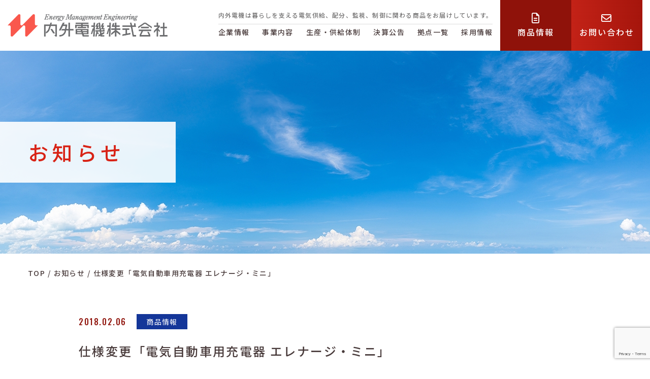

--- FILE ---
content_type: text/html; charset=UTF-8
request_url: https://naigai-e.co.jp/news/883/
body_size: 9421
content:
<!doctype html>
<html lang="ja">

<head>
        <!-- Google Tag Manager -->
    <script>(function(w,d,s,l,i){w[l]=w[l]||[];w[l].push({'gtm.start':
    new Date().getTime(),event:'gtm.js'});var f=d.getElementsByTagName(s)[0],
    j=d.createElement(s),dl=l!='dataLayer'?'&l='+l:'';j.async=true;j.src=
    'https://www.googletagmanager.com/gtm.js?id='+i+dl;f.parentNode.insertBefore(j,f);
    })(window,document,'script','dataLayer','GTM-T8L64G5');</script>
    <!-- End Google Tag Manager -->
    
    <meta charset="UTF-8">
    <meta name="viewport" content="width=device-width, initial-scale=1.0, user-scalable=true">
    <meta name="format-detection" content="telephone=no">
    <meta http-equiv="X-UA-Compatible" content="IE=Edge">
    <meta name="keywords" content="内外電機株式会社,電気供給,電気配分,電気監視,電気制御">
    <link rel="shortcut icon" href="https://naigai-e.co.jp/cms/wp-content/themes/naigai-e/assets/images/common/favicon.ico">

    <title>仕様変更「電気自動車用充電器 エレナージ・ミニ」 | 内外電機株式会社 企業情報サイト</title>

		<!-- All in One SEO 4.9.2 - aioseo.com -->
	<meta name="description" content="このたび、ご愛顧頂いております「電気自動車用充電器 エレナージ・ミニ」につきまして、仕様変更をいたします。何卒" >
	<meta name="robots" content="max-image-preview:large" >
	<link rel="canonical" href="https://naigai-e.co.jp/news/883/" >
	<meta name="generator" content="All in One SEO (AIOSEO) 4.9.2" >
		<meta property="og:locale" content="ja_JP" >
		<meta property="og:site_name" content="内外電機株式会社 企業情報サイト | 暮らしを支える電気供給、配分、監視、制御に関わる製品をお届け" >
		<meta property="og:type" content="article" >
		<meta property="og:title" content="仕様変更「電気自動車用充電器 エレナージ・ミニ」 | 内外電機株式会社 企業情報サイト" >
		<meta property="og:description" content="このたび、ご愛顧頂いております「電気自動車用充電器 エレナージ・ミニ」につきまして、仕様変更をいたします。何卒" >
		<meta property="og:url" content="https://naigai-e.co.jp/news/883/" >
		<meta property="article:published_time" content="2018-02-06T04:45:00+00:00" >
		<meta property="article:modified_time" content="2024-06-27T07:49:45+00:00" >
		<meta name="twitter:card" content="summary_large_image" >
		<meta name="twitter:title" content="仕様変更「電気自動車用充電器 エレナージ・ミニ」 | 内外電機株式会社 企業情報サイト" >
		<meta name="twitter:description" content="このたび、ご愛顧頂いております「電気自動車用充電器 エレナージ・ミニ」につきまして、仕様変更をいたします。何卒" >
		<script type="application/ld+json" class="aioseo-schema">
			{"@context":"https:\/\/schema.org","@graph":[{"@type":"BreadcrumbList","@id":"https:\/\/naigai-e.co.jp\/news\/883\/#breadcrumblist","itemListElement":[{"@type":"ListItem","@id":"https:\/\/naigai-e.co.jp#listItem","position":1,"name":"\u5bb6","item":"https:\/\/naigai-e.co.jp","nextItem":{"@type":"ListItem","@id":"https:\/\/naigai-e.co.jp\/news\/#listItem","name":"\u304a\u77e5\u3089\u305b"}},{"@type":"ListItem","@id":"https:\/\/naigai-e.co.jp\/news\/#listItem","position":2,"name":"\u304a\u77e5\u3089\u305b","item":"https:\/\/naigai-e.co.jp\/news\/","nextItem":{"@type":"ListItem","@id":"https:\/\/naigai-e.co.jp\/news\/category\/product\/#listItem","name":"\u5546\u54c1\u60c5\u5831"},"previousItem":{"@type":"ListItem","@id":"https:\/\/naigai-e.co.jp#listItem","name":"\u5bb6"}},{"@type":"ListItem","@id":"https:\/\/naigai-e.co.jp\/news\/category\/product\/#listItem","position":3,"name":"\u5546\u54c1\u60c5\u5831","item":"https:\/\/naigai-e.co.jp\/news\/category\/product\/","nextItem":{"@type":"ListItem","@id":"https:\/\/naigai-e.co.jp\/news\/883\/#listItem","name":"\u4ed5\u69d8\u5909\u66f4\u300c\u96fb\u6c17\u81ea\u52d5\u8eca\u7528\u5145\u96fb\u5668 \u30a8\u30ec\u30ca\u30fc\u30b8\u30fb\u30df\u30cb\u300d"},"previousItem":{"@type":"ListItem","@id":"https:\/\/naigai-e.co.jp\/news\/#listItem","name":"\u304a\u77e5\u3089\u305b"}},{"@type":"ListItem","@id":"https:\/\/naigai-e.co.jp\/news\/883\/#listItem","position":4,"name":"\u4ed5\u69d8\u5909\u66f4\u300c\u96fb\u6c17\u81ea\u52d5\u8eca\u7528\u5145\u96fb\u5668 \u30a8\u30ec\u30ca\u30fc\u30b8\u30fb\u30df\u30cb\u300d","previousItem":{"@type":"ListItem","@id":"https:\/\/naigai-e.co.jp\/news\/category\/product\/#listItem","name":"\u5546\u54c1\u60c5\u5831"}}]},{"@type":"Organization","@id":"https:\/\/naigai-e.co.jp\/#organization","name":"\u5185\u5916\u96fb\u6a5f\u682a\u5f0f\u4f1a\u793e","description":"\u66ae\u3089\u3057\u3092\u652f\u3048\u308b\u96fb\u6c17\u4f9b\u7d66\u3001\u914d\u5206\u3001\u76e3\u8996\u3001\u5236\u5fa1\u306b\u95a2\u308f\u308b\u88fd\u54c1\u3092\u304a\u5c4a\u3051","url":"https:\/\/naigai-e.co.jp\/"},{"@type":"WebPage","@id":"https:\/\/naigai-e.co.jp\/news\/883\/#webpage","url":"https:\/\/naigai-e.co.jp\/news\/883\/","name":"\u4ed5\u69d8\u5909\u66f4\u300c\u96fb\u6c17\u81ea\u52d5\u8eca\u7528\u5145\u96fb\u5668 \u30a8\u30ec\u30ca\u30fc\u30b8\u30fb\u30df\u30cb\u300d | \u5185\u5916\u96fb\u6a5f\u682a\u5f0f\u4f1a\u793e \u4f01\u696d\u60c5\u5831\u30b5\u30a4\u30c8","description":"\u3053\u306e\u305f\u3073\u3001\u3054\u611b\u9867\u9802\u3044\u3066\u304a\u308a\u307e\u3059\u300c\u96fb\u6c17\u81ea\u52d5\u8eca\u7528\u5145\u96fb\u5668 \u30a8\u30ec\u30ca\u30fc\u30b8\u30fb\u30df\u30cb\u300d\u306b\u3064\u304d\u307e\u3057\u3066\u3001\u4ed5\u69d8\u5909\u66f4\u3092\u3044\u305f\u3057\u307e\u3059\u3002\u4f55\u5352","inLanguage":"ja","isPartOf":{"@id":"https:\/\/naigai-e.co.jp\/#website"},"breadcrumb":{"@id":"https:\/\/naigai-e.co.jp\/news\/883\/#breadcrumblist"},"datePublished":"2018-02-06T13:45:00+09:00","dateModified":"2024-06-27T16:49:45+09:00"},{"@type":"WebSite","@id":"https:\/\/naigai-e.co.jp\/#website","url":"https:\/\/naigai-e.co.jp\/","name":"\u5185\u5916\u96fb\u6a5f\u682a\u5f0f\u4f1a\u793e","description":"\u66ae\u3089\u3057\u3092\u652f\u3048\u308b\u96fb\u6c17\u4f9b\u7d66\u3001\u914d\u5206\u3001\u76e3\u8996\u3001\u5236\u5fa1\u306b\u95a2\u308f\u308b\u88fd\u54c1\u3092\u304a\u5c4a\u3051","inLanguage":"ja","publisher":{"@id":"https:\/\/naigai-e.co.jp\/#organization"}}]}
		</script>
		<!-- All in One SEO -->

<link rel='dns-prefetch' href='//yubinbango.github.io' >
<link rel='dns-prefetch' href='//ajax.googleapis.com' >
<link rel='dns-prefetch' href='//fonts.googleapis.com' >
<link rel='dns-prefetch' href='//use.fontawesome.com' >
<link rel="alternate" title="oEmbed (JSON)" type="application/json+oembed" href="https://naigai-e.co.jp/wp-json/oembed/1.0/embed?url=https%3A%2F%2Fnaigai-e.co.jp%2Fnews%2F883%2F" >
<link rel="alternate" title="oEmbed (XML)" type="text/xml+oembed" href="https://naigai-e.co.jp/wp-json/oembed/1.0/embed?url=https%3A%2F%2Fnaigai-e.co.jp%2Fnews%2F883%2F&#038;format=xml" >
<style id='wp-block-library-inline-css' type='text/css'>
:root{--wp-block-synced-color:#7a00df;--wp-block-synced-color--rgb:122,0,223;--wp-bound-block-color:var(--wp-block-synced-color);--wp-editor-canvas-background:#ddd;--wp-admin-theme-color:#007cba;--wp-admin-theme-color--rgb:0,124,186;--wp-admin-theme-color-darker-10:#006ba1;--wp-admin-theme-color-darker-10--rgb:0,107,160.5;--wp-admin-theme-color-darker-20:#005a87;--wp-admin-theme-color-darker-20--rgb:0,90,135;--wp-admin-border-width-focus:2px}@media (min-resolution:192dpi){:root{--wp-admin-border-width-focus:1.5px}}.wp-element-button{cursor:pointer}:root .has-very-light-gray-background-color{background-color:#eee}:root .has-very-dark-gray-background-color{background-color:#313131}:root .has-very-light-gray-color{color:#eee}:root .has-very-dark-gray-color{color:#313131}:root .has-vivid-green-cyan-to-vivid-cyan-blue-gradient-background{background:linear-gradient(135deg,#00d084,#0693e3)}:root .has-purple-crush-gradient-background{background:linear-gradient(135deg,#34e2e4,#4721fb 50%,#ab1dfe)}:root .has-hazy-dawn-gradient-background{background:linear-gradient(135deg,#faaca8,#dad0ec)}:root .has-subdued-olive-gradient-background{background:linear-gradient(135deg,#fafae1,#67a671)}:root .has-atomic-cream-gradient-background{background:linear-gradient(135deg,#fdd79a,#004a59)}:root .has-nightshade-gradient-background{background:linear-gradient(135deg,#330968,#31cdcf)}:root .has-midnight-gradient-background{background:linear-gradient(135deg,#020381,#2874fc)}:root{--wp--preset--font-size--normal:16px;--wp--preset--font-size--huge:42px}.has-regular-font-size{font-size:1em}.has-larger-font-size{font-size:2.625em}.has-normal-font-size{font-size:var(--wp--preset--font-size--normal)}.has-huge-font-size{font-size:var(--wp--preset--font-size--huge)}.has-text-align-center{text-align:center}.has-text-align-left{text-align:left}.has-text-align-right{text-align:right}.has-fit-text{white-space:nowrap!important}#end-resizable-editor-section{display:none}.aligncenter{clear:both}.items-justified-left{justify-content:flex-start}.items-justified-center{justify-content:center}.items-justified-right{justify-content:flex-end}.items-justified-space-between{justify-content:space-between}.screen-reader-text{border:0;clip-path:inset(50%);height:1px;margin:-1px;overflow:hidden;padding:0;position:absolute;width:1px;word-wrap:normal!important}.screen-reader-text:focus{background-color:#ddd;clip-path:none;color:#444;display:block;font-size:1em;height:auto;left:5px;line-height:normal;padding:15px 23px 14px;text-decoration:none;top:5px;width:auto;z-index:100000}html :where(.has-border-color){border-style:solid}html :where([style*=border-top-color]){border-top-style:solid}html :where([style*=border-right-color]){border-right-style:solid}html :where([style*=border-bottom-color]){border-bottom-style:solid}html :where([style*=border-left-color]){border-left-style:solid}html :where([style*=border-width]){border-style:solid}html :where([style*=border-top-width]){border-top-style:solid}html :where([style*=border-right-width]){border-right-style:solid}html :where([style*=border-bottom-width]){border-bottom-style:solid}html :where([style*=border-left-width]){border-left-style:solid}html :where(img[class*=wp-image-]){height:auto;max-width:100%}:where(figure){margin:0 0 1em}html :where(.is-position-sticky){--wp-admin--admin-bar--position-offset:var(--wp-admin--admin-bar--height,0px)}@media screen and (max-width:600px){html :where(.is-position-sticky){--wp-admin--admin-bar--position-offset:0px}}

/*# sourceURL=wp-block-library-inline-css */
</style><style id='wp-block-paragraph-inline-css' type='text/css'>
.is-small-text{font-size:.875em}.is-regular-text{font-size:1em}.is-large-text{font-size:2.25em}.is-larger-text{font-size:3em}.has-drop-cap:not(:focus):first-letter{float:left;font-size:8.4em;font-style:normal;font-weight:100;line-height:.68;margin:.05em .1em 0 0;text-transform:uppercase}body.rtl .has-drop-cap:not(:focus):first-letter{float:none;margin-left:.1em}p.has-drop-cap.has-background{overflow:hidden}:root :where(p.has-background){padding:1.25em 2.375em}:where(p.has-text-color:not(.has-link-color)) a{color:inherit}p.has-text-align-left[style*="writing-mode:vertical-lr"],p.has-text-align-right[style*="writing-mode:vertical-rl"]{rotate:180deg}
/*# sourceURL=https://naigai-e.co.jp/cms/wp-includes/blocks/paragraph/style.min.css */
</style>
<style id='global-styles-inline-css' type='text/css'>
:root{--wp--preset--aspect-ratio--square: 1;--wp--preset--aspect-ratio--4-3: 4/3;--wp--preset--aspect-ratio--3-4: 3/4;--wp--preset--aspect-ratio--3-2: 3/2;--wp--preset--aspect-ratio--2-3: 2/3;--wp--preset--aspect-ratio--16-9: 16/9;--wp--preset--aspect-ratio--9-16: 9/16;--wp--preset--color--black: #000000;--wp--preset--color--cyan-bluish-gray: #abb8c3;--wp--preset--color--white: #ffffff;--wp--preset--color--pale-pink: #f78da7;--wp--preset--color--vivid-red: #cf2e2e;--wp--preset--color--luminous-vivid-orange: #ff6900;--wp--preset--color--luminous-vivid-amber: #fcb900;--wp--preset--color--light-green-cyan: #7bdcb5;--wp--preset--color--vivid-green-cyan: #00d084;--wp--preset--color--pale-cyan-blue: #8ed1fc;--wp--preset--color--vivid-cyan-blue: #0693e3;--wp--preset--color--vivid-purple: #9b51e0;--wp--preset--gradient--vivid-cyan-blue-to-vivid-purple: linear-gradient(135deg,rgb(6,147,227) 0%,rgb(155,81,224) 100%);--wp--preset--gradient--light-green-cyan-to-vivid-green-cyan: linear-gradient(135deg,rgb(122,220,180) 0%,rgb(0,208,130) 100%);--wp--preset--gradient--luminous-vivid-amber-to-luminous-vivid-orange: linear-gradient(135deg,rgb(252,185,0) 0%,rgb(255,105,0) 100%);--wp--preset--gradient--luminous-vivid-orange-to-vivid-red: linear-gradient(135deg,rgb(255,105,0) 0%,rgb(207,46,46) 100%);--wp--preset--gradient--very-light-gray-to-cyan-bluish-gray: linear-gradient(135deg,rgb(238,238,238) 0%,rgb(169,184,195) 100%);--wp--preset--gradient--cool-to-warm-spectrum: linear-gradient(135deg,rgb(74,234,220) 0%,rgb(151,120,209) 20%,rgb(207,42,186) 40%,rgb(238,44,130) 60%,rgb(251,105,98) 80%,rgb(254,248,76) 100%);--wp--preset--gradient--blush-light-purple: linear-gradient(135deg,rgb(255,206,236) 0%,rgb(152,150,240) 100%);--wp--preset--gradient--blush-bordeaux: linear-gradient(135deg,rgb(254,205,165) 0%,rgb(254,45,45) 50%,rgb(107,0,62) 100%);--wp--preset--gradient--luminous-dusk: linear-gradient(135deg,rgb(255,203,112) 0%,rgb(199,81,192) 50%,rgb(65,88,208) 100%);--wp--preset--gradient--pale-ocean: linear-gradient(135deg,rgb(255,245,203) 0%,rgb(182,227,212) 50%,rgb(51,167,181) 100%);--wp--preset--gradient--electric-grass: linear-gradient(135deg,rgb(202,248,128) 0%,rgb(113,206,126) 100%);--wp--preset--gradient--midnight: linear-gradient(135deg,rgb(2,3,129) 0%,rgb(40,116,252) 100%);--wp--preset--font-size--small: 13px;--wp--preset--font-size--medium: 20px;--wp--preset--font-size--large: 36px;--wp--preset--font-size--x-large: 42px;--wp--preset--spacing--20: 0.44rem;--wp--preset--spacing--30: 0.67rem;--wp--preset--spacing--40: 1rem;--wp--preset--spacing--50: 1.5rem;--wp--preset--spacing--60: 2.25rem;--wp--preset--spacing--70: 3.38rem;--wp--preset--spacing--80: 5.06rem;--wp--preset--shadow--natural: 6px 6px 9px rgba(0, 0, 0, 0.2);--wp--preset--shadow--deep: 12px 12px 50px rgba(0, 0, 0, 0.4);--wp--preset--shadow--sharp: 6px 6px 0px rgba(0, 0, 0, 0.2);--wp--preset--shadow--outlined: 6px 6px 0px -3px rgb(255, 255, 255), 6px 6px rgb(0, 0, 0);--wp--preset--shadow--crisp: 6px 6px 0px rgb(0, 0, 0);}:where(.is-layout-flex){gap: 0.5em;}:where(.is-layout-grid){gap: 0.5em;}body .is-layout-flex{display: flex;}.is-layout-flex{flex-wrap: wrap;align-items: center;}.is-layout-flex > :is(*, div){margin: 0;}body .is-layout-grid{display: grid;}.is-layout-grid > :is(*, div){margin: 0;}:where(.wp-block-columns.is-layout-flex){gap: 2em;}:where(.wp-block-columns.is-layout-grid){gap: 2em;}:where(.wp-block-post-template.is-layout-flex){gap: 1.25em;}:where(.wp-block-post-template.is-layout-grid){gap: 1.25em;}.has-black-color{color: var(--wp--preset--color--black) !important;}.has-cyan-bluish-gray-color{color: var(--wp--preset--color--cyan-bluish-gray) !important;}.has-white-color{color: var(--wp--preset--color--white) !important;}.has-pale-pink-color{color: var(--wp--preset--color--pale-pink) !important;}.has-vivid-red-color{color: var(--wp--preset--color--vivid-red) !important;}.has-luminous-vivid-orange-color{color: var(--wp--preset--color--luminous-vivid-orange) !important;}.has-luminous-vivid-amber-color{color: var(--wp--preset--color--luminous-vivid-amber) !important;}.has-light-green-cyan-color{color: var(--wp--preset--color--light-green-cyan) !important;}.has-vivid-green-cyan-color{color: var(--wp--preset--color--vivid-green-cyan) !important;}.has-pale-cyan-blue-color{color: var(--wp--preset--color--pale-cyan-blue) !important;}.has-vivid-cyan-blue-color{color: var(--wp--preset--color--vivid-cyan-blue) !important;}.has-vivid-purple-color{color: var(--wp--preset--color--vivid-purple) !important;}.has-black-background-color{background-color: var(--wp--preset--color--black) !important;}.has-cyan-bluish-gray-background-color{background-color: var(--wp--preset--color--cyan-bluish-gray) !important;}.has-white-background-color{background-color: var(--wp--preset--color--white) !important;}.has-pale-pink-background-color{background-color: var(--wp--preset--color--pale-pink) !important;}.has-vivid-red-background-color{background-color: var(--wp--preset--color--vivid-red) !important;}.has-luminous-vivid-orange-background-color{background-color: var(--wp--preset--color--luminous-vivid-orange) !important;}.has-luminous-vivid-amber-background-color{background-color: var(--wp--preset--color--luminous-vivid-amber) !important;}.has-light-green-cyan-background-color{background-color: var(--wp--preset--color--light-green-cyan) !important;}.has-vivid-green-cyan-background-color{background-color: var(--wp--preset--color--vivid-green-cyan) !important;}.has-pale-cyan-blue-background-color{background-color: var(--wp--preset--color--pale-cyan-blue) !important;}.has-vivid-cyan-blue-background-color{background-color: var(--wp--preset--color--vivid-cyan-blue) !important;}.has-vivid-purple-background-color{background-color: var(--wp--preset--color--vivid-purple) !important;}.has-black-border-color{border-color: var(--wp--preset--color--black) !important;}.has-cyan-bluish-gray-border-color{border-color: var(--wp--preset--color--cyan-bluish-gray) !important;}.has-white-border-color{border-color: var(--wp--preset--color--white) !important;}.has-pale-pink-border-color{border-color: var(--wp--preset--color--pale-pink) !important;}.has-vivid-red-border-color{border-color: var(--wp--preset--color--vivid-red) !important;}.has-luminous-vivid-orange-border-color{border-color: var(--wp--preset--color--luminous-vivid-orange) !important;}.has-luminous-vivid-amber-border-color{border-color: var(--wp--preset--color--luminous-vivid-amber) !important;}.has-light-green-cyan-border-color{border-color: var(--wp--preset--color--light-green-cyan) !important;}.has-vivid-green-cyan-border-color{border-color: var(--wp--preset--color--vivid-green-cyan) !important;}.has-pale-cyan-blue-border-color{border-color: var(--wp--preset--color--pale-cyan-blue) !important;}.has-vivid-cyan-blue-border-color{border-color: var(--wp--preset--color--vivid-cyan-blue) !important;}.has-vivid-purple-border-color{border-color: var(--wp--preset--color--vivid-purple) !important;}.has-vivid-cyan-blue-to-vivid-purple-gradient-background{background: var(--wp--preset--gradient--vivid-cyan-blue-to-vivid-purple) !important;}.has-light-green-cyan-to-vivid-green-cyan-gradient-background{background: var(--wp--preset--gradient--light-green-cyan-to-vivid-green-cyan) !important;}.has-luminous-vivid-amber-to-luminous-vivid-orange-gradient-background{background: var(--wp--preset--gradient--luminous-vivid-amber-to-luminous-vivid-orange) !important;}.has-luminous-vivid-orange-to-vivid-red-gradient-background{background: var(--wp--preset--gradient--luminous-vivid-orange-to-vivid-red) !important;}.has-very-light-gray-to-cyan-bluish-gray-gradient-background{background: var(--wp--preset--gradient--very-light-gray-to-cyan-bluish-gray) !important;}.has-cool-to-warm-spectrum-gradient-background{background: var(--wp--preset--gradient--cool-to-warm-spectrum) !important;}.has-blush-light-purple-gradient-background{background: var(--wp--preset--gradient--blush-light-purple) !important;}.has-blush-bordeaux-gradient-background{background: var(--wp--preset--gradient--blush-bordeaux) !important;}.has-luminous-dusk-gradient-background{background: var(--wp--preset--gradient--luminous-dusk) !important;}.has-pale-ocean-gradient-background{background: var(--wp--preset--gradient--pale-ocean) !important;}.has-electric-grass-gradient-background{background: var(--wp--preset--gradient--electric-grass) !important;}.has-midnight-gradient-background{background: var(--wp--preset--gradient--midnight) !important;}.has-small-font-size{font-size: var(--wp--preset--font-size--small) !important;}.has-medium-font-size{font-size: var(--wp--preset--font-size--medium) !important;}.has-large-font-size{font-size: var(--wp--preset--font-size--large) !important;}.has-x-large-font-size{font-size: var(--wp--preset--font-size--x-large) !important;}
/*# sourceURL=global-styles-inline-css */
</style>

<style id='classic-theme-styles-inline-css' type='text/css'>
/*! This file is auto-generated */
.wp-block-button__link{color:#fff;background-color:#32373c;border-radius:9999px;box-shadow:none;text-decoration:none;padding:calc(.667em + 2px) calc(1.333em + 2px);font-size:1.125em}.wp-block-file__button{background:#32373c;color:#fff;text-decoration:none}
/*# sourceURL=/wp-includes/css/classic-themes.min.css */
</style>
<link rel='stylesheet' id='contact-form-7-css' href='https://naigai-e.co.jp/cms/wp-content/plugins/contact-form-7/includes/css/styles.css?ver=6.1.4' type='text/css' media='all' >
<link rel='stylesheet' id='basecss-css' href='https://naigai-e.co.jp/cms/wp-content/themes/naigai-e/assets/css/base.css?ver=1.0' type='text/css' media='screen' >
<link rel='stylesheet' id='font1css-css' href='//fonts.googleapis.com/css2?family=Noto+Sans+JP%3Awght%40100..900&#038;display=swap&#038;ver=1.0' type='text/css' media='all' >
<link rel='stylesheet' id='font2css-css' href='//fonts.googleapis.com/css2?family=Oswald%3Awght%40200..700&#038;display=swap&#038;ver=1.0' type='text/css' media='all' >
<link rel='stylesheet' id='awesomecss-css' href='//use.fontawesome.com/releases/v6.4.0/css/all.css?ver=1.0' type='text/css' media='all' >
<link rel='stylesheet' id='commoncss-css' href='https://naigai-e.co.jp/cms/wp-content/themes/naigai-e/assets/css/common.css?ver=1.0' type='text/css' media='all' >
<link rel='stylesheet' id='contentcss-css' href='https://naigai-e.co.jp/cms/wp-content/themes/naigai-e/assets/css/style.css?ver=1.0' type='text/css' media='all' >
<link rel="https://api.w.org/" href="https://naigai-e.co.jp/wp-json/" ><link rel="alternate" title="JSON" type="application/json" href="https://naigai-e.co.jp/wp-json/wp/v2/news/883" ><link rel="EditURI" type="application/rsd+xml" title="RSD" href="https://naigai-e.co.jp/cms/xmlrpc.php?rsd" >
<link rel='shortlink' href='https://naigai-e.co.jp/?p=883' >
<link rel="icon" href="https://naigai-e.co.jp/cms/wp-content/uploads/2024/06/favicon-150x150.png" sizes="32x32" >
<link rel="icon" href="https://naigai-e.co.jp/cms/wp-content/uploads/2024/06/favicon-300x300.png" sizes="192x192" >
<link rel="apple-touch-icon" href="https://naigai-e.co.jp/cms/wp-content/uploads/2024/06/favicon-300x300.png" >
<meta name="msapplication-TileImage" content="https://naigai-e.co.jp/cms/wp-content/uploads/2024/06/favicon-300x300.png" >
</head>

<body id="page-top">
        <!-- Google Tag Manager (noscript) -->
    <noscript><iframe src="https://www.googletagmanager.com/ns.html?id=GTM-T8L64G5"
    height="0" width="0" style="display:none;visibility:hidden"></iframe></noscript>
    <!-- End Google Tag Manager (noscript) -->
    
    <header class="common-header">
        <div class="header-inner">
            <h1 class="header-left">
                <a href="https://naigai-e.co.jp/"  class="header-logo">
                    <img src="https://naigai-e.co.jp/cms/wp-content/themes/naigai-e/assets/images/common/logo.png" alt="内外電機株式会社 企業情報サイト 企業情報サイト">
                </a>
            </h1>
            <div class="header-right">
                <div class="inner-box">
                    <p class="head-text">内外電機は暮らしを支える電気供給、配分、監視、制御に関わる商品をお届けしています。</p>
                    <nav class="common-nav">
                        <ul class="common-navList">
                            <li class="common-navItem"><a href="https://naigai-e.co.jp/company/">企業情報</a></li>
                            <li class="common-navItem"><a href="https://naigai-e.co.jp/business/">事業内容</a></li>
                            <li class="common-navItem"><a href="https://naigai-e.co.jp/supply/">生産・供給体制</a></li>
                            <li class="common-navItem"><a href="https://naigai-e.co.jp/financial/">決算公告</a></li>
                            <li class="common-navItem"><a href="https://naigai-e.co.jp/location/">拠点一覧</a></li>
                            <li class="common-navItem"><a href="https://naigai-e.co.jp/recruit/">採用情報</a></li>
                        </ul>
                    </nav>
                </div>
                <a href="//naigai-e.jp/" target="_blank" class="header-box products"><i class="fa-regular fa-file-lines"></i><span class="text">商品情報</span></a>
                <a href="https://naigai-e.co.jp/contact/" class="header-box contact"><i class="fa-regular fa-envelope"></i><span class="text">お問い合わせ</span></a>
                <div class="hamburger-wrap d-lg-none">
                    <div class="hamburger">
                        <span class="line"></span>
                        <span class="line"></span>
                        <span class="line"></span>
                    </div>
                </div>
            </div>
        </div>
    </header>

    <main class='common-main sub-page'>
            <div class="l-mainVisual news">
        <div class="container">
            <div class="l-mainVisual__inner">
                <p class="l-mainVisual__title">
                    <span class="text">お知らせ</span>
                </p>
            </div>
        </div>
    </div>

        
        <div class="">
            <nav class="bl-bread">
<ol class="bl-bread__list" itemscope itemtype="https://schema.org/BreadcrumbList">
<li class="bl-bread__item" itemprop="itemListElement" itemscope itemtype="https://schema.org/ListItem">
<a class="bl-bread__link" itemprop="item" href="https://naigai-e.co.jp/"><span class="bl-bread__text" itemprop="name">TOP</span></a>
 <meta itemprop="position" content="1">
</li>
<li class="bl-bread__item" itemprop="itemListElement" itemscope itemtype="https://schema.org/ListItem">
<a class="bl-bread__link" itemscope itemtype="https://schema.org/WebPage" itemprop="item" itemid="https://naigai-e.co.jp/news/" href="https://naigai-e.co.jp/news/"><span class="bl-bread__text" itemprop="name">お知らせ</span></a>
 <meta itemprop="position" content="2">
</li>
<li class="bl-bread__item" itemprop="itemListElement" itemscope itemtype="https://schema.org/ListItem">
<a class="bl-bread__link" itemscope itemtype="https://schema.org/WebPage" itemprop="item" itemid="https://naigai-e.co.jp/news/883/" href="https://naigai-e.co.jp/news/883/"><span class="bl-bread__text" itemprop="name">仕様変更「電気自動車用充電器 エレナージ・ミニ」</span></a>
 <meta itemprop="position" content="3">
</li>
</ol>
</nav>
        </div>
<section class="sec-newsDetail">
    <div class="container">
        <div class="row">
            <div class="col-lg-10 m-side-auto">
                <div class="news-text_cat">
                    <p class="news-date ff-en">2018.02.06</p>
                                            <ul class="news-category">
                                                            <li class="news-category-item product">商品情報</li>
                                                    </ul>
                                    </div>
                <h1 class="small-heading__sm">仕様変更「電気自動車用充電器 エレナージ・ミニ」</h1>
                <div class="editor mb-7">
                    
<p>このたび、ご愛顧頂いております「電気自動車用充電器 エレナージ・ミニ」につきまして、仕様変更をいたします。<br>何卒、ご理解を賜りますよう宜しくお願い申しあげます。</p>



<p><a href="https://naigai-e.co.jp/cms/wp-content/uploads/2024/06/P18020601.pdf" target="_blank" rel="noopener" title="">詳細はこちらをご覧ください。</a></p>
                </div>
                <a href="https://naigai-e.co.jp/news/" class="common-btn">お知らせ一覧に戻る</a>
            </div>
        </div>
    </div>
</section>


</main>

<div class="footer-banner-list">
    <div class="container">
        <ul class="banner-list row">
            <li class="banner-list-item col-12 col-md-4">
                <a href="https://naigai-e.co.jp/cms/wp-content/themes/naigai-e/assets/doc/naigai-70th.pdf" target="_blank" id="naigai-70th">
                    <figure><img src="https://naigai-e.co.jp/cms/wp-content/themes/naigai-e/assets/images/common/banner-naigai70th.png" alt="内外電機は2023年、会社設立70周年を迎えました。"></figure>
                    <span class="text fc-white">内外電機は2023年、会社設立70周年を迎えました。</span>
                </a>
            </li>
            <li class="banner-list-item col-12 col-md-4">
                <a href="//evpossa.or.jp/" target="_blank">
                    <figure><img src="https://naigai-e.co.jp/cms/wp-content/themes/naigai-e/assets/images/common/banner-evpossa.png" alt="一般社団法人電動車両用電力供給システム協議会(EVPOSSA)"></figure>
                    <span class="text fc-white">一般社団法人電動車両用電力供給システム協議会(EVPOSSA)</span>
                </a>
            </li>
            <li class="banner-list-item col-12 col-md-4">
                <a href="//athlete.ahc-net.co.jp/" target="_blank">
                    <figure><img src="https://naigai-e.co.jp/cms/wp-content/themes/naigai-e/assets/images/common/banner-athlete.png" alt="当社は「障がい者スポーツ選手雇用センターシーズアスリート」を応援しています"></figure>
                    <span class="text fc-white">当社は「障がい者スポーツ選手雇用センターシーズアスリート」を応援しています。</span>
                </a>
            </li>
        </ul>
    </div>
</div>

<footer class="common-footer">
    <div class="container">
        <div class="footer-inner">
            <div class="footer-right">
                <p class="footer-text">内外電機は暮らしを支える電気供給、配分、監視、制御に関わる商品をお届けしています。</p>
                <a href="https://naigai-e.co.jp/" class="footer-logo">
                    <img src="https://naigai-e.co.jp/cms/wp-content/themes/naigai-e/assets/images/common/logo.png" alt="内外電機株式会社 企業情報サイト">
                </a>
            </div>
            <div class="footer-left">
                <div class="footer-navi">
                    <ul class="footer-navList">
                        <li class="footer-navItem"><a href="https://naigai-e.co.jp/company/">企業情報</a></li>
                        <li class="footer-navItem"><a href="https://naigai-e.co.jp/business/">事業内容</a></li>
                        <li class="footer-navItem"><a href="https://naigai-e.co.jp/supply/">生産・供給体制</a></li>
                    </ul>
                    <ul class="footer-navList">
                        <li class="footer-navItem"><a href="https://naigai-e.co.jp/financial/">決算公告</a></li>
                        <li class="footer-navItem"><a href="https://naigai-e.co.jp/location/">拠点一覧</a></li>
                        <li class="footer-navItem"><a href="https://naigai-e.co.jp/recruit/">採用情報</a></li>
                    </ul>
                    <ul class="footer-navList">
                        <li class="footer-navItem"><a href="https://naigai-e.co.jp/news/">お知らせ</a></li>
                        <li class="footer-navItem"><a href="https://naigai-e.co.jp/contact/">お問い合わせ</a></li>
                        <li class="footer-navItem"><a href="https://naigai-e.co.jp/policy/">プライバシーポリシー</a></li>
                    </ul>
                </div>
            </div>
            <p class="copyright">&copy;Naigai Energering Inc.</p>
        </div>
    </div>
</footer>


<div class="floating-banner ">
    <a href="#page-top" class="floating-banner-inner page-top scroll" id="float-contact-btn">TOP</a>
</div>


<script type="speculationrules">
{"prefetch":[{"source":"document","where":{"and":[{"href_matches":"/*"},{"not":{"href_matches":["/cms/wp-*.php","/cms/wp-admin/*","/cms/wp-content/uploads/*","/cms/wp-content/*","/cms/wp-content/plugins/*","/cms/wp-content/themes/naigai-e/*","/*\\?(.+)"]}},{"not":{"selector_matches":"a[rel~=\"nofollow\"]"}},{"not":{"selector_matches":".no-prefetch, .no-prefetch a"}}]},"eagerness":"conservative"}]}
</script>
<script type="text/javascript" src="//yubinbango.github.io/yubinbango/yubinbango.js" id="yubinbango-js"></script>
<script type="module"  src="https://naigai-e.co.jp/cms/wp-content/plugins/all-in-one-seo-pack/dist/Lite/assets/table-of-contents.95d0dfce.js?ver=4.9.2" id="aioseo/js/src/vue/standalone/blocks/table-of-contents/frontend.js-js"></script>
<script type="text/javascript" src="https://naigai-e.co.jp/cms/wp-includes/js/dist/hooks.min.js?ver=dd5603f07f9220ed27f1" id="wp-hooks-js"></script>
<script type="text/javascript" src="https://naigai-e.co.jp/cms/wp-includes/js/dist/i18n.min.js?ver=c26c3dc7bed366793375" id="wp-i18n-js"></script>
<script type="text/javascript" id="wp-i18n-js-after">
/* <![CDATA[ */
wp.i18n.setLocaleData( { 'text direction\u0004ltr': [ 'ltr' ] } );
wp.i18n.setLocaleData( { 'text direction\u0004ltr': [ 'ltr' ] } );
//# sourceURL=wp-i18n-js-after
/* ]]> */
</script>
<script type="text/javascript" src="https://naigai-e.co.jp/cms/wp-content/plugins/contact-form-7/includes/swv/js/index.js?ver=6.1.4" id="swv-js"></script>
<script type="text/javascript" id="contact-form-7-js-translations">
/* <![CDATA[ */
( function( domain, translations ) {
	var localeData = translations.locale_data[ domain ] || translations.locale_data.messages;
	localeData[""].domain = domain;
	wp.i18n.setLocaleData( localeData, domain );
} )( "contact-form-7", {"translation-revision-date":"2025-11-30 08:12:23+0000","generator":"GlotPress\/4.0.3","domain":"messages","locale_data":{"messages":{"":{"domain":"messages","plural-forms":"nplurals=1; plural=0;","lang":"ja_JP"},"This contact form is placed in the wrong place.":["\u3053\u306e\u30b3\u30f3\u30bf\u30af\u30c8\u30d5\u30a9\u30fc\u30e0\u306f\u9593\u9055\u3063\u305f\u4f4d\u7f6e\u306b\u7f6e\u304b\u308c\u3066\u3044\u307e\u3059\u3002"],"Error:":["\u30a8\u30e9\u30fc:"]}},"comment":{"reference":"includes\/js\/index.js"}} );
//# sourceURL=contact-form-7-js-translations
/* ]]> */
</script>
<script type="text/javascript" id="contact-form-7-js-before">
/* <![CDATA[ */
var wpcf7 = {
    "api": {
        "root": "https:\/\/naigai-e.co.jp\/wp-json\/",
        "namespace": "contact-form-7\/v1"
    }
};
//# sourceURL=contact-form-7-js-before
/* ]]> */
</script>
<script type="text/javascript" src="https://naigai-e.co.jp/cms/wp-content/plugins/contact-form-7/includes/js/index.js?ver=6.1.4" id="contact-form-7-js"></script>
<script type="text/javascript" src="//ajax.googleapis.com/ajax/libs/jquery/3.6.0/jquery.min.js?ver=1.0" id="JQuery-js"></script>
<script type="text/javascript" src="https://naigai-e.co.jp/cms/wp-content/themes/naigai-e/assets/js/common.js?ver=1.0" id="commonjs-js"></script>
<script type="text/javascript" src="https://www.google.com/recaptcha/api.js?render=6LcJAR0qAAAAADtlQ7Zbs6VIQdDs1IsDfFjjafvH&amp;ver=3.0" id="google-recaptcha-js"></script>
<script type="text/javascript" src="https://naigai-e.co.jp/cms/wp-includes/js/dist/vendor/wp-polyfill.min.js?ver=3.15.0" id="wp-polyfill-js"></script>
<script type="text/javascript" id="wpcf7-recaptcha-js-before">
/* <![CDATA[ */
var wpcf7_recaptcha = {
    "sitekey": "6LcJAR0qAAAAADtlQ7Zbs6VIQdDs1IsDfFjjafvH",
    "actions": {
        "homepage": "homepage",
        "contactform": "contactform"
    }
};
//# sourceURL=wpcf7-recaptcha-js-before
/* ]]> */
</script>
<script type="text/javascript" src="https://naigai-e.co.jp/cms/wp-content/plugins/contact-form-7/modules/recaptcha/index.js?ver=6.1.4" id="wpcf7-recaptcha-js"></script>
</body>

</html>

--- FILE ---
content_type: text/html; charset=utf-8
request_url: https://www.google.com/recaptcha/api2/anchor?ar=1&k=6LcJAR0qAAAAADtlQ7Zbs6VIQdDs1IsDfFjjafvH&co=aHR0cHM6Ly9uYWlnYWktZS5jby5qcDo0NDM.&hl=en&v=9TiwnJFHeuIw_s0wSd3fiKfN&size=invisible&anchor-ms=20000&execute-ms=30000&cb=bgu85gq91op
body_size: 48245
content:
<!DOCTYPE HTML><html dir="ltr" lang="en"><head><meta http-equiv="Content-Type" content="text/html; charset=UTF-8">
<meta http-equiv="X-UA-Compatible" content="IE=edge">
<title>reCAPTCHA</title>
<style type="text/css">
/* cyrillic-ext */
@font-face {
  font-family: 'Roboto';
  font-style: normal;
  font-weight: 400;
  font-stretch: 100%;
  src: url(//fonts.gstatic.com/s/roboto/v48/KFO7CnqEu92Fr1ME7kSn66aGLdTylUAMa3GUBHMdazTgWw.woff2) format('woff2');
  unicode-range: U+0460-052F, U+1C80-1C8A, U+20B4, U+2DE0-2DFF, U+A640-A69F, U+FE2E-FE2F;
}
/* cyrillic */
@font-face {
  font-family: 'Roboto';
  font-style: normal;
  font-weight: 400;
  font-stretch: 100%;
  src: url(//fonts.gstatic.com/s/roboto/v48/KFO7CnqEu92Fr1ME7kSn66aGLdTylUAMa3iUBHMdazTgWw.woff2) format('woff2');
  unicode-range: U+0301, U+0400-045F, U+0490-0491, U+04B0-04B1, U+2116;
}
/* greek-ext */
@font-face {
  font-family: 'Roboto';
  font-style: normal;
  font-weight: 400;
  font-stretch: 100%;
  src: url(//fonts.gstatic.com/s/roboto/v48/KFO7CnqEu92Fr1ME7kSn66aGLdTylUAMa3CUBHMdazTgWw.woff2) format('woff2');
  unicode-range: U+1F00-1FFF;
}
/* greek */
@font-face {
  font-family: 'Roboto';
  font-style: normal;
  font-weight: 400;
  font-stretch: 100%;
  src: url(//fonts.gstatic.com/s/roboto/v48/KFO7CnqEu92Fr1ME7kSn66aGLdTylUAMa3-UBHMdazTgWw.woff2) format('woff2');
  unicode-range: U+0370-0377, U+037A-037F, U+0384-038A, U+038C, U+038E-03A1, U+03A3-03FF;
}
/* math */
@font-face {
  font-family: 'Roboto';
  font-style: normal;
  font-weight: 400;
  font-stretch: 100%;
  src: url(//fonts.gstatic.com/s/roboto/v48/KFO7CnqEu92Fr1ME7kSn66aGLdTylUAMawCUBHMdazTgWw.woff2) format('woff2');
  unicode-range: U+0302-0303, U+0305, U+0307-0308, U+0310, U+0312, U+0315, U+031A, U+0326-0327, U+032C, U+032F-0330, U+0332-0333, U+0338, U+033A, U+0346, U+034D, U+0391-03A1, U+03A3-03A9, U+03B1-03C9, U+03D1, U+03D5-03D6, U+03F0-03F1, U+03F4-03F5, U+2016-2017, U+2034-2038, U+203C, U+2040, U+2043, U+2047, U+2050, U+2057, U+205F, U+2070-2071, U+2074-208E, U+2090-209C, U+20D0-20DC, U+20E1, U+20E5-20EF, U+2100-2112, U+2114-2115, U+2117-2121, U+2123-214F, U+2190, U+2192, U+2194-21AE, U+21B0-21E5, U+21F1-21F2, U+21F4-2211, U+2213-2214, U+2216-22FF, U+2308-230B, U+2310, U+2319, U+231C-2321, U+2336-237A, U+237C, U+2395, U+239B-23B7, U+23D0, U+23DC-23E1, U+2474-2475, U+25AF, U+25B3, U+25B7, U+25BD, U+25C1, U+25CA, U+25CC, U+25FB, U+266D-266F, U+27C0-27FF, U+2900-2AFF, U+2B0E-2B11, U+2B30-2B4C, U+2BFE, U+3030, U+FF5B, U+FF5D, U+1D400-1D7FF, U+1EE00-1EEFF;
}
/* symbols */
@font-face {
  font-family: 'Roboto';
  font-style: normal;
  font-weight: 400;
  font-stretch: 100%;
  src: url(//fonts.gstatic.com/s/roboto/v48/KFO7CnqEu92Fr1ME7kSn66aGLdTylUAMaxKUBHMdazTgWw.woff2) format('woff2');
  unicode-range: U+0001-000C, U+000E-001F, U+007F-009F, U+20DD-20E0, U+20E2-20E4, U+2150-218F, U+2190, U+2192, U+2194-2199, U+21AF, U+21E6-21F0, U+21F3, U+2218-2219, U+2299, U+22C4-22C6, U+2300-243F, U+2440-244A, U+2460-24FF, U+25A0-27BF, U+2800-28FF, U+2921-2922, U+2981, U+29BF, U+29EB, U+2B00-2BFF, U+4DC0-4DFF, U+FFF9-FFFB, U+10140-1018E, U+10190-1019C, U+101A0, U+101D0-101FD, U+102E0-102FB, U+10E60-10E7E, U+1D2C0-1D2D3, U+1D2E0-1D37F, U+1F000-1F0FF, U+1F100-1F1AD, U+1F1E6-1F1FF, U+1F30D-1F30F, U+1F315, U+1F31C, U+1F31E, U+1F320-1F32C, U+1F336, U+1F378, U+1F37D, U+1F382, U+1F393-1F39F, U+1F3A7-1F3A8, U+1F3AC-1F3AF, U+1F3C2, U+1F3C4-1F3C6, U+1F3CA-1F3CE, U+1F3D4-1F3E0, U+1F3ED, U+1F3F1-1F3F3, U+1F3F5-1F3F7, U+1F408, U+1F415, U+1F41F, U+1F426, U+1F43F, U+1F441-1F442, U+1F444, U+1F446-1F449, U+1F44C-1F44E, U+1F453, U+1F46A, U+1F47D, U+1F4A3, U+1F4B0, U+1F4B3, U+1F4B9, U+1F4BB, U+1F4BF, U+1F4C8-1F4CB, U+1F4D6, U+1F4DA, U+1F4DF, U+1F4E3-1F4E6, U+1F4EA-1F4ED, U+1F4F7, U+1F4F9-1F4FB, U+1F4FD-1F4FE, U+1F503, U+1F507-1F50B, U+1F50D, U+1F512-1F513, U+1F53E-1F54A, U+1F54F-1F5FA, U+1F610, U+1F650-1F67F, U+1F687, U+1F68D, U+1F691, U+1F694, U+1F698, U+1F6AD, U+1F6B2, U+1F6B9-1F6BA, U+1F6BC, U+1F6C6-1F6CF, U+1F6D3-1F6D7, U+1F6E0-1F6EA, U+1F6F0-1F6F3, U+1F6F7-1F6FC, U+1F700-1F7FF, U+1F800-1F80B, U+1F810-1F847, U+1F850-1F859, U+1F860-1F887, U+1F890-1F8AD, U+1F8B0-1F8BB, U+1F8C0-1F8C1, U+1F900-1F90B, U+1F93B, U+1F946, U+1F984, U+1F996, U+1F9E9, U+1FA00-1FA6F, U+1FA70-1FA7C, U+1FA80-1FA89, U+1FA8F-1FAC6, U+1FACE-1FADC, U+1FADF-1FAE9, U+1FAF0-1FAF8, U+1FB00-1FBFF;
}
/* vietnamese */
@font-face {
  font-family: 'Roboto';
  font-style: normal;
  font-weight: 400;
  font-stretch: 100%;
  src: url(//fonts.gstatic.com/s/roboto/v48/KFO7CnqEu92Fr1ME7kSn66aGLdTylUAMa3OUBHMdazTgWw.woff2) format('woff2');
  unicode-range: U+0102-0103, U+0110-0111, U+0128-0129, U+0168-0169, U+01A0-01A1, U+01AF-01B0, U+0300-0301, U+0303-0304, U+0308-0309, U+0323, U+0329, U+1EA0-1EF9, U+20AB;
}
/* latin-ext */
@font-face {
  font-family: 'Roboto';
  font-style: normal;
  font-weight: 400;
  font-stretch: 100%;
  src: url(//fonts.gstatic.com/s/roboto/v48/KFO7CnqEu92Fr1ME7kSn66aGLdTylUAMa3KUBHMdazTgWw.woff2) format('woff2');
  unicode-range: U+0100-02BA, U+02BD-02C5, U+02C7-02CC, U+02CE-02D7, U+02DD-02FF, U+0304, U+0308, U+0329, U+1D00-1DBF, U+1E00-1E9F, U+1EF2-1EFF, U+2020, U+20A0-20AB, U+20AD-20C0, U+2113, U+2C60-2C7F, U+A720-A7FF;
}
/* latin */
@font-face {
  font-family: 'Roboto';
  font-style: normal;
  font-weight: 400;
  font-stretch: 100%;
  src: url(//fonts.gstatic.com/s/roboto/v48/KFO7CnqEu92Fr1ME7kSn66aGLdTylUAMa3yUBHMdazQ.woff2) format('woff2');
  unicode-range: U+0000-00FF, U+0131, U+0152-0153, U+02BB-02BC, U+02C6, U+02DA, U+02DC, U+0304, U+0308, U+0329, U+2000-206F, U+20AC, U+2122, U+2191, U+2193, U+2212, U+2215, U+FEFF, U+FFFD;
}
/* cyrillic-ext */
@font-face {
  font-family: 'Roboto';
  font-style: normal;
  font-weight: 500;
  font-stretch: 100%;
  src: url(//fonts.gstatic.com/s/roboto/v48/KFO7CnqEu92Fr1ME7kSn66aGLdTylUAMa3GUBHMdazTgWw.woff2) format('woff2');
  unicode-range: U+0460-052F, U+1C80-1C8A, U+20B4, U+2DE0-2DFF, U+A640-A69F, U+FE2E-FE2F;
}
/* cyrillic */
@font-face {
  font-family: 'Roboto';
  font-style: normal;
  font-weight: 500;
  font-stretch: 100%;
  src: url(//fonts.gstatic.com/s/roboto/v48/KFO7CnqEu92Fr1ME7kSn66aGLdTylUAMa3iUBHMdazTgWw.woff2) format('woff2');
  unicode-range: U+0301, U+0400-045F, U+0490-0491, U+04B0-04B1, U+2116;
}
/* greek-ext */
@font-face {
  font-family: 'Roboto';
  font-style: normal;
  font-weight: 500;
  font-stretch: 100%;
  src: url(//fonts.gstatic.com/s/roboto/v48/KFO7CnqEu92Fr1ME7kSn66aGLdTylUAMa3CUBHMdazTgWw.woff2) format('woff2');
  unicode-range: U+1F00-1FFF;
}
/* greek */
@font-face {
  font-family: 'Roboto';
  font-style: normal;
  font-weight: 500;
  font-stretch: 100%;
  src: url(//fonts.gstatic.com/s/roboto/v48/KFO7CnqEu92Fr1ME7kSn66aGLdTylUAMa3-UBHMdazTgWw.woff2) format('woff2');
  unicode-range: U+0370-0377, U+037A-037F, U+0384-038A, U+038C, U+038E-03A1, U+03A3-03FF;
}
/* math */
@font-face {
  font-family: 'Roboto';
  font-style: normal;
  font-weight: 500;
  font-stretch: 100%;
  src: url(//fonts.gstatic.com/s/roboto/v48/KFO7CnqEu92Fr1ME7kSn66aGLdTylUAMawCUBHMdazTgWw.woff2) format('woff2');
  unicode-range: U+0302-0303, U+0305, U+0307-0308, U+0310, U+0312, U+0315, U+031A, U+0326-0327, U+032C, U+032F-0330, U+0332-0333, U+0338, U+033A, U+0346, U+034D, U+0391-03A1, U+03A3-03A9, U+03B1-03C9, U+03D1, U+03D5-03D6, U+03F0-03F1, U+03F4-03F5, U+2016-2017, U+2034-2038, U+203C, U+2040, U+2043, U+2047, U+2050, U+2057, U+205F, U+2070-2071, U+2074-208E, U+2090-209C, U+20D0-20DC, U+20E1, U+20E5-20EF, U+2100-2112, U+2114-2115, U+2117-2121, U+2123-214F, U+2190, U+2192, U+2194-21AE, U+21B0-21E5, U+21F1-21F2, U+21F4-2211, U+2213-2214, U+2216-22FF, U+2308-230B, U+2310, U+2319, U+231C-2321, U+2336-237A, U+237C, U+2395, U+239B-23B7, U+23D0, U+23DC-23E1, U+2474-2475, U+25AF, U+25B3, U+25B7, U+25BD, U+25C1, U+25CA, U+25CC, U+25FB, U+266D-266F, U+27C0-27FF, U+2900-2AFF, U+2B0E-2B11, U+2B30-2B4C, U+2BFE, U+3030, U+FF5B, U+FF5D, U+1D400-1D7FF, U+1EE00-1EEFF;
}
/* symbols */
@font-face {
  font-family: 'Roboto';
  font-style: normal;
  font-weight: 500;
  font-stretch: 100%;
  src: url(//fonts.gstatic.com/s/roboto/v48/KFO7CnqEu92Fr1ME7kSn66aGLdTylUAMaxKUBHMdazTgWw.woff2) format('woff2');
  unicode-range: U+0001-000C, U+000E-001F, U+007F-009F, U+20DD-20E0, U+20E2-20E4, U+2150-218F, U+2190, U+2192, U+2194-2199, U+21AF, U+21E6-21F0, U+21F3, U+2218-2219, U+2299, U+22C4-22C6, U+2300-243F, U+2440-244A, U+2460-24FF, U+25A0-27BF, U+2800-28FF, U+2921-2922, U+2981, U+29BF, U+29EB, U+2B00-2BFF, U+4DC0-4DFF, U+FFF9-FFFB, U+10140-1018E, U+10190-1019C, U+101A0, U+101D0-101FD, U+102E0-102FB, U+10E60-10E7E, U+1D2C0-1D2D3, U+1D2E0-1D37F, U+1F000-1F0FF, U+1F100-1F1AD, U+1F1E6-1F1FF, U+1F30D-1F30F, U+1F315, U+1F31C, U+1F31E, U+1F320-1F32C, U+1F336, U+1F378, U+1F37D, U+1F382, U+1F393-1F39F, U+1F3A7-1F3A8, U+1F3AC-1F3AF, U+1F3C2, U+1F3C4-1F3C6, U+1F3CA-1F3CE, U+1F3D4-1F3E0, U+1F3ED, U+1F3F1-1F3F3, U+1F3F5-1F3F7, U+1F408, U+1F415, U+1F41F, U+1F426, U+1F43F, U+1F441-1F442, U+1F444, U+1F446-1F449, U+1F44C-1F44E, U+1F453, U+1F46A, U+1F47D, U+1F4A3, U+1F4B0, U+1F4B3, U+1F4B9, U+1F4BB, U+1F4BF, U+1F4C8-1F4CB, U+1F4D6, U+1F4DA, U+1F4DF, U+1F4E3-1F4E6, U+1F4EA-1F4ED, U+1F4F7, U+1F4F9-1F4FB, U+1F4FD-1F4FE, U+1F503, U+1F507-1F50B, U+1F50D, U+1F512-1F513, U+1F53E-1F54A, U+1F54F-1F5FA, U+1F610, U+1F650-1F67F, U+1F687, U+1F68D, U+1F691, U+1F694, U+1F698, U+1F6AD, U+1F6B2, U+1F6B9-1F6BA, U+1F6BC, U+1F6C6-1F6CF, U+1F6D3-1F6D7, U+1F6E0-1F6EA, U+1F6F0-1F6F3, U+1F6F7-1F6FC, U+1F700-1F7FF, U+1F800-1F80B, U+1F810-1F847, U+1F850-1F859, U+1F860-1F887, U+1F890-1F8AD, U+1F8B0-1F8BB, U+1F8C0-1F8C1, U+1F900-1F90B, U+1F93B, U+1F946, U+1F984, U+1F996, U+1F9E9, U+1FA00-1FA6F, U+1FA70-1FA7C, U+1FA80-1FA89, U+1FA8F-1FAC6, U+1FACE-1FADC, U+1FADF-1FAE9, U+1FAF0-1FAF8, U+1FB00-1FBFF;
}
/* vietnamese */
@font-face {
  font-family: 'Roboto';
  font-style: normal;
  font-weight: 500;
  font-stretch: 100%;
  src: url(//fonts.gstatic.com/s/roboto/v48/KFO7CnqEu92Fr1ME7kSn66aGLdTylUAMa3OUBHMdazTgWw.woff2) format('woff2');
  unicode-range: U+0102-0103, U+0110-0111, U+0128-0129, U+0168-0169, U+01A0-01A1, U+01AF-01B0, U+0300-0301, U+0303-0304, U+0308-0309, U+0323, U+0329, U+1EA0-1EF9, U+20AB;
}
/* latin-ext */
@font-face {
  font-family: 'Roboto';
  font-style: normal;
  font-weight: 500;
  font-stretch: 100%;
  src: url(//fonts.gstatic.com/s/roboto/v48/KFO7CnqEu92Fr1ME7kSn66aGLdTylUAMa3KUBHMdazTgWw.woff2) format('woff2');
  unicode-range: U+0100-02BA, U+02BD-02C5, U+02C7-02CC, U+02CE-02D7, U+02DD-02FF, U+0304, U+0308, U+0329, U+1D00-1DBF, U+1E00-1E9F, U+1EF2-1EFF, U+2020, U+20A0-20AB, U+20AD-20C0, U+2113, U+2C60-2C7F, U+A720-A7FF;
}
/* latin */
@font-face {
  font-family: 'Roboto';
  font-style: normal;
  font-weight: 500;
  font-stretch: 100%;
  src: url(//fonts.gstatic.com/s/roboto/v48/KFO7CnqEu92Fr1ME7kSn66aGLdTylUAMa3yUBHMdazQ.woff2) format('woff2');
  unicode-range: U+0000-00FF, U+0131, U+0152-0153, U+02BB-02BC, U+02C6, U+02DA, U+02DC, U+0304, U+0308, U+0329, U+2000-206F, U+20AC, U+2122, U+2191, U+2193, U+2212, U+2215, U+FEFF, U+FFFD;
}
/* cyrillic-ext */
@font-face {
  font-family: 'Roboto';
  font-style: normal;
  font-weight: 900;
  font-stretch: 100%;
  src: url(//fonts.gstatic.com/s/roboto/v48/KFO7CnqEu92Fr1ME7kSn66aGLdTylUAMa3GUBHMdazTgWw.woff2) format('woff2');
  unicode-range: U+0460-052F, U+1C80-1C8A, U+20B4, U+2DE0-2DFF, U+A640-A69F, U+FE2E-FE2F;
}
/* cyrillic */
@font-face {
  font-family: 'Roboto';
  font-style: normal;
  font-weight: 900;
  font-stretch: 100%;
  src: url(//fonts.gstatic.com/s/roboto/v48/KFO7CnqEu92Fr1ME7kSn66aGLdTylUAMa3iUBHMdazTgWw.woff2) format('woff2');
  unicode-range: U+0301, U+0400-045F, U+0490-0491, U+04B0-04B1, U+2116;
}
/* greek-ext */
@font-face {
  font-family: 'Roboto';
  font-style: normal;
  font-weight: 900;
  font-stretch: 100%;
  src: url(//fonts.gstatic.com/s/roboto/v48/KFO7CnqEu92Fr1ME7kSn66aGLdTylUAMa3CUBHMdazTgWw.woff2) format('woff2');
  unicode-range: U+1F00-1FFF;
}
/* greek */
@font-face {
  font-family: 'Roboto';
  font-style: normal;
  font-weight: 900;
  font-stretch: 100%;
  src: url(//fonts.gstatic.com/s/roboto/v48/KFO7CnqEu92Fr1ME7kSn66aGLdTylUAMa3-UBHMdazTgWw.woff2) format('woff2');
  unicode-range: U+0370-0377, U+037A-037F, U+0384-038A, U+038C, U+038E-03A1, U+03A3-03FF;
}
/* math */
@font-face {
  font-family: 'Roboto';
  font-style: normal;
  font-weight: 900;
  font-stretch: 100%;
  src: url(//fonts.gstatic.com/s/roboto/v48/KFO7CnqEu92Fr1ME7kSn66aGLdTylUAMawCUBHMdazTgWw.woff2) format('woff2');
  unicode-range: U+0302-0303, U+0305, U+0307-0308, U+0310, U+0312, U+0315, U+031A, U+0326-0327, U+032C, U+032F-0330, U+0332-0333, U+0338, U+033A, U+0346, U+034D, U+0391-03A1, U+03A3-03A9, U+03B1-03C9, U+03D1, U+03D5-03D6, U+03F0-03F1, U+03F4-03F5, U+2016-2017, U+2034-2038, U+203C, U+2040, U+2043, U+2047, U+2050, U+2057, U+205F, U+2070-2071, U+2074-208E, U+2090-209C, U+20D0-20DC, U+20E1, U+20E5-20EF, U+2100-2112, U+2114-2115, U+2117-2121, U+2123-214F, U+2190, U+2192, U+2194-21AE, U+21B0-21E5, U+21F1-21F2, U+21F4-2211, U+2213-2214, U+2216-22FF, U+2308-230B, U+2310, U+2319, U+231C-2321, U+2336-237A, U+237C, U+2395, U+239B-23B7, U+23D0, U+23DC-23E1, U+2474-2475, U+25AF, U+25B3, U+25B7, U+25BD, U+25C1, U+25CA, U+25CC, U+25FB, U+266D-266F, U+27C0-27FF, U+2900-2AFF, U+2B0E-2B11, U+2B30-2B4C, U+2BFE, U+3030, U+FF5B, U+FF5D, U+1D400-1D7FF, U+1EE00-1EEFF;
}
/* symbols */
@font-face {
  font-family: 'Roboto';
  font-style: normal;
  font-weight: 900;
  font-stretch: 100%;
  src: url(//fonts.gstatic.com/s/roboto/v48/KFO7CnqEu92Fr1ME7kSn66aGLdTylUAMaxKUBHMdazTgWw.woff2) format('woff2');
  unicode-range: U+0001-000C, U+000E-001F, U+007F-009F, U+20DD-20E0, U+20E2-20E4, U+2150-218F, U+2190, U+2192, U+2194-2199, U+21AF, U+21E6-21F0, U+21F3, U+2218-2219, U+2299, U+22C4-22C6, U+2300-243F, U+2440-244A, U+2460-24FF, U+25A0-27BF, U+2800-28FF, U+2921-2922, U+2981, U+29BF, U+29EB, U+2B00-2BFF, U+4DC0-4DFF, U+FFF9-FFFB, U+10140-1018E, U+10190-1019C, U+101A0, U+101D0-101FD, U+102E0-102FB, U+10E60-10E7E, U+1D2C0-1D2D3, U+1D2E0-1D37F, U+1F000-1F0FF, U+1F100-1F1AD, U+1F1E6-1F1FF, U+1F30D-1F30F, U+1F315, U+1F31C, U+1F31E, U+1F320-1F32C, U+1F336, U+1F378, U+1F37D, U+1F382, U+1F393-1F39F, U+1F3A7-1F3A8, U+1F3AC-1F3AF, U+1F3C2, U+1F3C4-1F3C6, U+1F3CA-1F3CE, U+1F3D4-1F3E0, U+1F3ED, U+1F3F1-1F3F3, U+1F3F5-1F3F7, U+1F408, U+1F415, U+1F41F, U+1F426, U+1F43F, U+1F441-1F442, U+1F444, U+1F446-1F449, U+1F44C-1F44E, U+1F453, U+1F46A, U+1F47D, U+1F4A3, U+1F4B0, U+1F4B3, U+1F4B9, U+1F4BB, U+1F4BF, U+1F4C8-1F4CB, U+1F4D6, U+1F4DA, U+1F4DF, U+1F4E3-1F4E6, U+1F4EA-1F4ED, U+1F4F7, U+1F4F9-1F4FB, U+1F4FD-1F4FE, U+1F503, U+1F507-1F50B, U+1F50D, U+1F512-1F513, U+1F53E-1F54A, U+1F54F-1F5FA, U+1F610, U+1F650-1F67F, U+1F687, U+1F68D, U+1F691, U+1F694, U+1F698, U+1F6AD, U+1F6B2, U+1F6B9-1F6BA, U+1F6BC, U+1F6C6-1F6CF, U+1F6D3-1F6D7, U+1F6E0-1F6EA, U+1F6F0-1F6F3, U+1F6F7-1F6FC, U+1F700-1F7FF, U+1F800-1F80B, U+1F810-1F847, U+1F850-1F859, U+1F860-1F887, U+1F890-1F8AD, U+1F8B0-1F8BB, U+1F8C0-1F8C1, U+1F900-1F90B, U+1F93B, U+1F946, U+1F984, U+1F996, U+1F9E9, U+1FA00-1FA6F, U+1FA70-1FA7C, U+1FA80-1FA89, U+1FA8F-1FAC6, U+1FACE-1FADC, U+1FADF-1FAE9, U+1FAF0-1FAF8, U+1FB00-1FBFF;
}
/* vietnamese */
@font-face {
  font-family: 'Roboto';
  font-style: normal;
  font-weight: 900;
  font-stretch: 100%;
  src: url(//fonts.gstatic.com/s/roboto/v48/KFO7CnqEu92Fr1ME7kSn66aGLdTylUAMa3OUBHMdazTgWw.woff2) format('woff2');
  unicode-range: U+0102-0103, U+0110-0111, U+0128-0129, U+0168-0169, U+01A0-01A1, U+01AF-01B0, U+0300-0301, U+0303-0304, U+0308-0309, U+0323, U+0329, U+1EA0-1EF9, U+20AB;
}
/* latin-ext */
@font-face {
  font-family: 'Roboto';
  font-style: normal;
  font-weight: 900;
  font-stretch: 100%;
  src: url(//fonts.gstatic.com/s/roboto/v48/KFO7CnqEu92Fr1ME7kSn66aGLdTylUAMa3KUBHMdazTgWw.woff2) format('woff2');
  unicode-range: U+0100-02BA, U+02BD-02C5, U+02C7-02CC, U+02CE-02D7, U+02DD-02FF, U+0304, U+0308, U+0329, U+1D00-1DBF, U+1E00-1E9F, U+1EF2-1EFF, U+2020, U+20A0-20AB, U+20AD-20C0, U+2113, U+2C60-2C7F, U+A720-A7FF;
}
/* latin */
@font-face {
  font-family: 'Roboto';
  font-style: normal;
  font-weight: 900;
  font-stretch: 100%;
  src: url(//fonts.gstatic.com/s/roboto/v48/KFO7CnqEu92Fr1ME7kSn66aGLdTylUAMa3yUBHMdazQ.woff2) format('woff2');
  unicode-range: U+0000-00FF, U+0131, U+0152-0153, U+02BB-02BC, U+02C6, U+02DA, U+02DC, U+0304, U+0308, U+0329, U+2000-206F, U+20AC, U+2122, U+2191, U+2193, U+2212, U+2215, U+FEFF, U+FFFD;
}

</style>
<link rel="stylesheet" type="text/css" href="https://www.gstatic.com/recaptcha/releases/9TiwnJFHeuIw_s0wSd3fiKfN/styles__ltr.css">
<script nonce="R69uEPV0LngSzvjWLQpjhA" type="text/javascript">window['__recaptcha_api'] = 'https://www.google.com/recaptcha/api2/';</script>
<script type="text/javascript" src="https://www.gstatic.com/recaptcha/releases/9TiwnJFHeuIw_s0wSd3fiKfN/recaptcha__en.js" nonce="R69uEPV0LngSzvjWLQpjhA">
      
    </script></head>
<body><div id="rc-anchor-alert" class="rc-anchor-alert"></div>
<input type="hidden" id="recaptcha-token" value="[base64]">
<script type="text/javascript" nonce="R69uEPV0LngSzvjWLQpjhA">
      recaptcha.anchor.Main.init("[\x22ainput\x22,[\x22bgdata\x22,\x22\x22,\[base64]/[base64]/[base64]/[base64]/[base64]/[base64]/[base64]/[base64]/[base64]/[base64]\\u003d\x22,\[base64]\\u003d\x22,\x22w6HCkmvDgMOpe8K5wqVpwp/Dn8Kfwqo7wp/Cn8K2w7hAw5hkwrLDiMOQw77CtyLDlyTChcOmfQvCksKdBMOLwoXColjDscKWw5JdVMKyw7EZNcOHa8KrwoIWM8KAw43Dv8OuVA7CnG/DsVAywrUAZn9+JTnDt2PCs8OOPz9Bw4Mowo17w4vDtcKkw5k7LMKYw7pTwoAHwrnCmxHDu33CgcKMw6XDv13CkMOawp7CnBfChsOjcMKCLw7CqB7CkVfDl8O2NFR7wq/DqcO6w49CSAN9wqfDq3fDo8K9ZTTCn8OIw7DCtsKSwo/CnsKrwr4swrvCrGDCmD3CrWTDo8K+OCXDtsK9CsO9TsOgG3Frw4LCnWTDpBMBw6HCnMOmwpVdGcK8LwtxHMK8w5YgwqfClsOdJsKXcTJBwr/Du0XDmko4GRPDjMOIwrNbw4Bcwo3CkmnCucOqW8OSwq4YHMOnDMKhw4TDpWExOsODQ3rCnhHDpToeXMOiw4rDon8iS8Kkwr9AEMO2XBjCg8KQIsKnbMOeCyjCm8OTC8OsKG0QaEzDtsKML8KXwrlpA1NSw5UNfsKnw7/DpcOMDMKdwqZ9eU/DomrCmUtdE8K0McOdw7jDlDvDpsKAEcOACFzCh8ODCXwUeDDCtQXCisOgw6TDkzbDl2Rbw4x6QQg9AlNCacK7wqDDkA/CggrDjsOGw6cPwoBvwp46ZcK7YcOYw7V/DRsDfF7DgW4FbsOzwqZDwr/CpsOnSsKdwrXCo8ORwoPCnsOlPsKJwqVQTMOJwqfCpMOwwrDDk8O3w6s2McKQbsOEw4LDm8KPw5lLwoLDgMO7Zy48ExNYw7Z/fFYNw7ggw6cUS0/[base64]/wrxjwo4ZwrvCtE/Cg8KqHgvCmWvDq8ORKG7CvMK+VA3CusOiRWoWw5/Ch0DDocOeaMKmXx/CgMKJw7/DvsK5woLDpFQ7Y2ZSZMKsCFlvwrt9csOJwrd/J0Zfw5vCqTo1OTBSw5jDnsO/[base64]/[base64]/[base64]/DsTLDm8OaPMKZFh/Cg8KQTnwQYGlMXMOnexMiw5JkbcO2w4ttw6rCsEYNwq3CiMKGw7TDu8KZSsKHJzc6eAsdQRfDkMKwEG1uIMKDblTCgsKaw5bDuWkJw7zCjsOCWGsPwoQoBcKkKsKwaAvCtcKiw7sLGk/[base64]/DhyzCuWZ6w6UXaHc6VsKkFsKKCjQdDiJCAMOPw63DkynDoMOuw4jDmVbCpcKtw5MQHmPDpsKUFsKsfkZ6w41awqPCn8KfwoTCtMKuwqAPbMOfw5VZW8OeYnRFYEbCuVXCoR7DkcKpwo/Ch8KdwqPCpi9OFsOzbzTDg8KDwpVME2nDrHDDu3DDmMKawqTDu8Obw4hPDE/CijfCrWp3LMKMwoXDkAfCjUrClVtLMsOgwpAuARskGsKewqI4w6PChcOlw51dwpjDggspwojCmj7ChcOzwrhua2nCsw3DtFzChzjDjsOUwrRTwrDCpmxbJcKeVSnDpTlXGz3CnSPDn8Oqw4/ChcOjwrXDijLCtHg5XsOgwqHCqcO4TsKLw5VUwqDDncK5wrhRwro0w6R+O8OXwolnTMKIwpdDw5NAdcKJw5FNw7rDun5zwqDDncKGXXvCkzpICDDCtcOGWMO+w7bCmMO9wok8IX/DlsOHw63Cr8KOQ8O+MVDCvVtbw4FHw7bCscK9wq/ClsKrBsKYw45/wponwqDCncOyTmxUbENwwpl2wqsjwqHCi8KTw7vDtyzDmFjDs8KnASnChcKubsOvQ8Kya8KURAnDkcOuwo0hwprCqXNDSSXCl8Kqw5oyT8K/VFfDiTLCsmR2wrFeUX4SwoJpecOUGCbCgDPCk8K7w4R7wrgQw4LCiU/[base64]/DkFh0wo3DicOSRsOSw7/DqcOEw5XDqU4Swp/CqmIMwoVSw7RtwqjDp8OdFEjDl1NOXyMudhkXbsO4wq8KW8O0w45/w7rDp8OfIsOMwrlSKDpXw5xaZktnwoJvLsOqEFoWwpHDjMOowpAYU8K3OMOyw7nDncKzwoN3wrzDkcKjD8Klwq7CvWXCkTFNDcOEbhTCvGTDiEMuXCzCocKfwrBIw6B/[base64]/w40UQMOJG8OxYcKIBsOdHMOBesKZVcKrwo08wosnwpQywqt2c8OMd2fCoMK8a3UIeT1zIMKJW8O1Q8Kzw4AXS1bCjC/DqBnCgsK/w7lYUkvDusKDwrrDocOowq/DrMKOwqRBWcOAJlQUw4rCsMOwZCPCiHNTbMKmKWPDg8KrwqtISsK9wo18woPDv8O7CExtw53Cv8K+H1c0w5rDqDXDi1fDp8KDC8OsOy4Tw4TDvS/[base64]/DvcOmXGg6CsKEVQsRwpzDrQLCksKFHCvCocO/G8OQw5LCmsOqwpPDksKjwpfChUpYw7t/IMKvwpEZwpxTwrnClgfDpcO1divCiMOOcnDDhMOMeH97UMKKDcOwwqrCpsOuwqjDkGYBcknDhcKJw6B8wrfDmhnCnMK8w43CpMOrw7Itw5DDmMK4fzrDvz5WLQXDhCMGw6d5PA7Dpg/CiMOtfQXDocOawpM3J31BJ8OUdsKRwojDssOMwrbDp1ReTmLCncKnLcKewoZEfUHCpsKGwqvDkTQdcCrDqsOiYsKjwovDjjQbwr8fwobCssOtLsOSw4bCh1DDiAYPw6vDgBFHwpfDl8KbwqvCksKuXMO6w4HCnFrCvBfCo01ww5DDo3/CvcKNBXMMW8Khw7PDsiQnGRrDh8O8PMKkwrvDoQbDlcOHF8OcJUxKY8OZesOiTCMuTMO8M8KJw5vCqMOYwo3CpygWw759w6nDsMO7HsK9bcKcDcO4EcOsQ8KWw7TDh2/[base64]/Dl8KBw4jDmSdZw6VRwrXCjD7Dn8KuAMOwwpLDksK5wrrCuCVQw7/DvCV3w7LCkMOywrLCgHtywrXCgFvCg8KXcMKiwo/DrxIdwoh7aH/CgsKLwrgcwpVLdUZYw6bDsUVfwrwnw5bCtjJ0YChQwqYEwpvCsyAOw4lSwrTCrXTDk8KDNsOYw5rCj8KHdsObwrIUS8Kkw6ELwroJwqTDscOdFS8Zwr/[base64]/w40dw65UwqbCnWHCllVfw5oBRDHDhcKWw4XCrMOvC1UfQcKrB2Rgwo01WcKJV8KueMK+wpwmw5/Dt8KuwohFw49ybMKww6TCgmXDoC5uw5bCr8OGGcKnw7g0Dk7CiBDCssKWPsKuHcKhLy3ClmYdG8KPw43CtMOwwpBlw77CnsK3PsKSGlJ4QMKCCi1DaFXCs8Kzw5giwprDpiLDtsOaWcKhw54DGcKqw4vCj8OBSSjDjB3CtsKyccKRw4TCrwXDvSsJDsOrCMKbwoLDmx/DusKYwp3CoMK6w5hVJCnDhcO2BDEMUcKNwospw7k6wpXCmVdrwronwovChAQxS3QQGlvCtsOVZsKfdidQw6dCYcOjwrAIdsK9woApw6bDp2kiYsOZJ0xOZcOyVFvDlkDCt8OPQDTDpiIZwrBWaxIRw7/[base64]/DlzAkGRdCUTbCjnrDrSbDsWrColIvagMBcMODJwHCmCfCq2PDvsKZw7/Dk8OnbsKPwrsXeMOkbMOEw5fCpj/CiDRjE8KZwqc8KH0eZFYkBsOpeDLDp8OBw5ETw4p3wpkcLmvDqHjClsO/w7PDqmsyw6/CvGRXw7vCiQTDhwYPCxnDrcOWw4zCuMK7wrpbwq/Dsg/DjcOCw5TCrCXCoAXCt8KvegpyXMOkwoBCwp3DqWhkw7xSwr0wLcOow6pjZwHChsKVw7JgwqATbcKbEsKtw5cVwrodw4NXw6LCjTjDisOMSC/DjzlJw5nDk8OGw7N+Bz3DlMObw6JywoxATzjCl09/w4DCjnoHwqwqw6TCnzHDvcO6IAR+wq0cwoVpGcOgw7EGworCv8KLU0x0cBlfZBZdBWnDi8KIP11ZwpTClsO3w4DCkMOcw55gwr/CmMOrw4fCg8OWCGUqw79LGMKWw4rDjizCv8Oywrd6w5tvIcOyUsKQRHDDsMKQwpbDv0hqaCQjwpxsUsKyw7rCrcO2ZzR2w4tKAsOTcEvDusK7wpt1GMK/cVrDr8KdBMKACW4jVMKoIiwaMgIzwpXDo8O7NsORw4xdZQXCh0rCmsKjewMvwoM0IMO5Kl/[base64]/[base64]/[base64]/Co3rDvMOURMOsMDXDv0wQwqNBwpR8R8K1w77CuQ49w5VfDjtNwpjCmnfCi8KXXMOOw4/DsyYhcSPDnCFUbUbDgldXw5QZRsKawoNqdsKewrIZwp8yAcO+I8Oww6LDpMKjwrMUBlPDskbCs00IREAdw4AQw5rDqcKIwqdvc8ORwpDCuQvCoWrDux/CvsOswqF/[base64]/[base64]/DjXrCmQfCq8OvwpMzw5PDqF/ClsKPcsOQAU7DssOxO8KjEcK5w5chw45Mw45baFrCj13CoXbClcO3FB9oDy/Ci2oqw6gvYB3CgcKWbx0kG8KZw4JPw7vCsm/[base64]/CmRfDlcKXTmAPQW1dCzrDthd3Qg4Kw5nDicOeOMKIPFZLw4TCmyfDgjTCtsK8wrbClhw3cMOXwrURXcKJaiXCvXrCv8Kpwp17wo/DiHbCmcKhXm4Sw7zDhsOVesOMGMOFw4LDlUjDqF8rS1nCmsOowqPCoMKJFG7Dr8OJwr7ChWFyaEXCsMOBG8KeBU/DiMOMRsOpPEPCjsOlIsKMMDfDvcO8AcOzw4Nzwq92wqTDtMOfM8KLwow/wo9sLXzDr8OiM8KbwoDCmsKFwotNw7TCp8OZV3wNwpPDu8Oywq1pw7fDg8Oww5wHwpDDqmHCp1IxLhlCwoxEwo/ChCjCmSrDmkh3R3c7WsOoFsOWwqvCqhXCtAbCjMO7IkYucMOWRQUmwpUfd2lywpAXwrLCusKFwrLDs8O0aQp1worChsOww614KcKsGQvCpsObwo0AwpQLVSPCmMOSeyRWCAnDsDHCtyscw70Dwqs2OsOiwoJdWMOlw4kfbMO5wpoaKHsgLkhawozCggA/SW/[base64]/[base64]/CgjPDs8OIw5BbPMOfTcO1PA7Ch2jCs8KQKG7DjsKEJcKxQUjDlcKJLDIZw6jDvcK3DMOnOnzCmCDDq8K0wo/[base64]/Cj2rDvyIZAxDDhS3DqRRTw7QIZcKYHcKCfkXDj8Ovwr3CusKCwoHDrcOKBcKTQsOjwo0kwrHDuMKBwpIxwpXDgMKwUVTChRczwo/Dsl7Ck2vDl8Kywp8yw7fCtGbDi1hOAcOxwqrCgMOAP13CiMOVwqpNw7PDl2PDmsKHdsOgw7fDrMKcwoJ2P8OBLcOTwr3DigzCsMOwwo/Cn1HDgxgwfcOoa8K5dcKYwosRwoHDvwEzM8O0w6HCr1JkP8KfwovCocO0ecKcw5/DtsOJw5wzRnVTw5AnCsK2w5jDmiI+wrnDulHCsgHDqMKXwp4zLcKIw4IQOB4Yw7PDon09Y28yAMOUccOlZwzCj3rCoH0dLTMxw5vCh1AsK8K2L8OlMB3Dllx7CsKNw6EMSMOgw79aZ8K2wo3Cs3klZH1RQSs/E8Ktw7rDgMKHG8KBwohkwpzCuxTDnXVbw7/[base64]/JcKACsO4GRHCvDTCocKNwow6HsO1w4sJFsOFwoJOw7t7M8KXWm7Du1rCmMKaEhYhw75pEQPCmyNOw5/CoMOAX8ONWsOiMcOZw7zCh8OOw4Jow5NSaTrDsnROdDxEw4ZwdsKPw5gOwo/DhEIRHcOCYjwefcKCwqnDsB8XwpVXKgrDtDLCsVHCnmTCosOKfcKkwq4kGwhnw4Rfw613woM6R1fCusOUXynDkTJkMMKXwqPCmWBcD1fDpT/Cp8OIwoZ8wroOa2llecODw4ZAw4FCwp5VTQFGfcKvwpgSw7TDuMOVcsOnfQFRTMOcBCVtTjjDocODGcO4QsOrQ8Kqwr/Ck8OSw4RFw6Urw4TCmDRecEZfwp/Dk8Kkw6lFw7wtYn0Fw4jCsWnDvsO0WmzCq8OZw5fDpwnCm3/DvcKwBMOOaMOlWMKKwpFlw5VkUF3DksOtUsORSiF6R8OfJMKVwrzCiMOVw7F5UnzCrsOPwpd/bcKVwqDDsRHDqRFLw7gTwo94wo7Ctw1kw6bDoyvDrMOeZQ4XaXNSw7nDvxVtw49rHX8tXgQPwqkww67Dsj7CuR/[base64]/F0rDmhzCqksvw4bDi0XChcK4NsKww5I1w4csWS07Qg1Tw67Drw9pw4LCpEbCvyV+ARvCvMOxK2LChMO2SsOfwq4cwpvCtXRkwrg+w5ZYwq/CpMO6XVnCpcKZw7HDshXDlsO2w7/DrsKjA8KHwqbCrmcxMMORwotlACJSw5nDo2fCpBoLJB3Cgg/DoxVVOMOcUBl4w5cGw65/wqzCqSLDvi/CvcODYEVuaMO+WR/DpV4MPw0dwoDDtMKxBBZncsO5Z8K+w5AXw6nDv8Kcw5hGJycxBVRZOcOhR8KTWcOrKR/[base64]/w7LDpcORRsOcYTkVKW/CuinCm8Oswr7Ci8ODw4nDoMO3wqdmw6rDuMOcRwF4wrgQwrHCtVTDo8O9w4RSFsOuw4kYEMKzw6l0wrcSLHnDhsKWDMOEUcOYw73Dl8KKwrlsUkwhw7DDgklHQFzCiMOyIVV0w4nDmsKEwrJGacOVET4aDcKDXcO0wqPCkMOsCMOOwq/DucKCTsKAJMOndyBFw4w2az9bZcOMIXxTLwfCk8Kbw4kUUURWOcKmw5rChnQkNAcFWsK0w4TDnsObw63DucOzVcO8w5TCmsKdVmTDm8O6w4bCk8O1wohqYsKbwoLDhDDCvDbCnsOXwqbDmU/Dti8rD25Jw7QkPsKxPMOdw78Ow789wqzCicODw64nwrLDlGgrwqklQsKrfGnDsjsHw65mw64oehnDn1cdw6oNM8O9wqkZScOUw6UuwqIIZMK0AkA8DMOCAcKieBtzw5BkOlnDo8OsVsOsw6XCnl/DulnCrsKZwojDqHQzWMOIw7HDt8OGZcO5w7B2wpnDlcKKX8OWe8KMw6rDjcOoZVdAwr97ecKJOMKtw6/DvMKkSSFZFMKoY8OUw5wQw7DDgMO+JcK+VsKJBi/[base64]/DtH/[base64]/Cr8K5wqvCv8OBw7/CkSXCnBwcw5/DgVUDTg/DmyEhw73Cij/CiDA8IwDClwNTM8KWw50/[base64]/w4JMGlEZDRTCpMKMRsKjw6XDqsKzw51dw7hUFsKERH/CvMKYwpzCr8OIwqBGLMKQemrCiMK5wrrCulNie8ODDgTDjSXCoMOYJzhiw5heS8KowpDCimRrI1tHwrbCuCnDv8KIw7nCuRTDm8OhEjHDtlA0w7tWw5zCm0/[base64]/CgVHDj8KiKsKgfcKMwoDCkUnCicKVZcOSw7HDnihzw5URXMOwwpHCjlwRwrQAworCuFnDsCQCw63CsknDul0KNsKNZyDCgXYhGMK6EHQaPsKrPsKlYlTCpQTDj8OFZ0Jbw7dBw6MKGcKgw6HCl8KASl/[base64]/DmcOnJWdgw5XDtMKowr1HwpHCph7Dn8OLw4d+w4bClsKcYMOEw6Edfx0DUFDDkcKzBMKMwrLCnHHDg8KWwoLCkMK6wrTDqywkOCfCuiPClEgrKCFAwqogdsKcCFdNwoDCoRbDrHXCisK4G8KQwoU/RMKAwoLCsHnCuiUAw7jDusK4eGsSwr/CrVpcQMKqD1PDh8OSFcO1wqgowqQLwoIlw6DDqRnCg8K7w44hw5PCj8KQw5ZXeDzChybCuMKbw4xLw7XCrkbCm8OGwr7CuQlzZMK/[base64]/ChXTCvElrwoTDl8O5w6XDjA/CjMO5wpfCs8OFP8KJO8OxQcKHwo7DvsO7MsKlw5PCg8O+wrohQhjDlF7DkAVhwppDFcOSw6RQOsOtw7UHX8KcXMOAwpIBw4JEfRLDkMKWaivDqiLCgBrCrMK6aMKHwpI2wqTCmk4VFEwbw7Faw7YmSMK0I2zDizQ/[base64]/[base64]/DnwoeHlk5w5BkXCYiIsKvwpUHw5HCu8KWw57Cl8OJLQFvw5TCucOfFEIMw5XDnQIQdcKTWGVlXzzDisOWw7XCqsOETcO0NG4iwoQASRTCmMOrXWXCqcOfQMKvdXfCk8KvKjEeOcO7QDLCo8OIOsKWwpnChwR2wr/CjGILA8OiGMOjb0oewovDtSkZw5UFFjAUCHgBBsKdMWZ+wqhOw6/CkVIndArCkmHClcKzVwdVw7B2w7JlFMOjNRMmw5/DlcKDw6Mzw5PDsSXDoMOoJSQQfQ8+w64VXcK/w4LDtAsqw77CpRINeSTDhsOww6TCuMKswo0QwrLDsCt6wq7CmcOvK8KLwoEVwp/DoCzDkcOJPy50FsKNwoMnSHYZw4UCPlRAE8OkN8Osw5/[base64]/w4jDhVAMP8O5woFCwpXCgSDDrj7DjMKiwrFvC0w1SsOPUinCgcOPGSLDssOewpVswqkpXsOYw6l6G8OfQiljYMO1wp7CshM+w6/CiTHDq3HCr1/DqcOPwqh4w77CkwXDpipmw40MwrHDqsKxw7I2NU/[base64]/[base64]/CqDDDkMOXwqNTwpwAdmhbwqHCslFtw4zDicOUw5/DvlAlwp3DrmoedGB9w5gwWcO1wrvCg2vDun7CgcOrwrZew50yZcO4wr7ChhgCwr9qPFkwwqtoNVIUaUlZwplIbsODFsKHDygSAcKONTvCoifDkzbDkMKHw7bCtMKxwoNwwrg/YcOuDcOCNgIcwrdVwo5MKS7DjMOkEVh5worDlGTCs3XCjEDCsknDvsOJw5hlw7FQw7JNXRrCrjvDjA/DucOVWA41U8O6cUk9RkHDkGgaVzPDjFRYGsOWwq0uHzY1TTXCuMK5FEk4wo7DjBHDvMKUw78OFkXDpMO6H3HDlRYfTsKaQGAaw5vDkU/[base64]/wqjCqcK1Q8KTEwU4w4dJZsKTeMOhbgUfwpYtMiPDukoQPVIlw4HCqcKGwrp/wpHCiMOWciHChzrCisKJEcOIw6TCilrCiMOlTsOCG8OYdF97w6IRZcKQE8O0HMK/w6/DhCXDicK3w7MZO8OFOkTDuWJVwqISVMO+bSdfYsOowqtdcHvCp2rDsFDCpwnCqVdDwqZXw4nDsR3Chg5bwq1Uw7XCmQzDs8Ofal3CnnHCk8OAwpzDnMK4H03DosKMw48FwobDi8KJw5TDlDpucxUpw4pRw70eUBTCkgdQw7HDtMOvTBYLGMOEwr/ClCVpw6ZWGcK2wow0WSnCqSrClsKTUcKEUBMRLsONw70jwr7CuBdiFX4ZJQ1hwqzDl2w5w5lsw51EIWbDv8OmwpnCtioxSMKWD8KLwoU4JX9qwroHEcOcS8KVZ2hUIBHDsMKRwovCvMKxW8Okw4XCoigbwr/Dg8KOHcK5w4xKwovDgQgQwo7CsMO5W8OdHMKWwpDCo8KCHMO0wr9Cw6jCtsK/bjhHwoLCmmZ0w7RQK2x1wrfDrDPCr0XDpsKKcS/[base64]/[base64]/CllEjwr0vw6xmHjLCisKaBlAoGjtcw6TDrTZZwqrDvMKBdzbCp8KRw5HDk1LDimHDjcKZwrrCmsOPw7oXYsObwpPCtF/DuXvCrWbCowBEwot3w47DiQvDkzZnGcKmT8KMwqFEw5xMCCDCmDx4w5BCAcO5OjdlwroCw7BrwqdrwqnDk8Ocw73DhcK2wqYKw7d7w6rDjcKJVGHChcOjacK0wpcSeMOfZA08wqN/w5bCrMO6CVdDw7Mjw7HCgxJMw7pKR3JaIsKLJRrCmMO4wrjDpWHCgBRncUk9FcKkY8Opwr3CvwZbW1PCr8OGAMOsXFhkChxTw7bCklZTAnobwp/[base64]/wqvCvMOhw6zDicKXOBFNwolHwp3Dn3d5wpTCuMOUwpMzw69Vwr/CksKCeyHDvm7DscO1woYpw7YzRsKBw53CtFDDsMOawqHDpsOXfV7DkcOYw6TDgA/[base64]/[base64]/ChT07bcOvHcOKw65zG8K9w5hASm7DkX5owq3DiBXCjX1YZ0vDnsO7F8KiH8O5w4tBwoMHWMKHPH59w53DkcKNw5LDscKAKVJ5CMOZScOPw63Dt8OEeMK1PcKlw592PMOKf8OxWcOUOsKRX8Oiwp/CuB9TwrtZXcOpd1EsDsKFwp7DqTTCtTFBwqbCjXbCsMKWw7bDriHCj8OkwoLDpMK2RcOQFTXDu8OTc8KyGDxMW3ItfwXCl0FMw7nCvynDg2nCgsKxAsOobHojKXnCj8Ktw5s9Hj3ChcO/wrXDv8Kkw50RH8K0woFOT8KLHMOncsOyw4jDpMK2L1TCsBhSDGUKwpggScOwVD9vbcOCwovDksOpwrx7C8ONw5PDiicJwp3DocOdw4rDqcKpwpFew6LCkHLDiyzCusOQwo7CgcO9w4fCl8O/wqbCrcKzfXg3BsKHw7V8wo0nFDXCnDjDosKCwpvCgsKUEMKQwprDmMOAKEI3EAgiSMKzb8O+w4HDpUjCiBEBwrHDkcKAwprDox/Dp0PDojjCtSrCokZTwqMEwo4lw6t5wofDsiQLw45ww5HCqMOPNMKLw7oNdMKNw7HDmWHCjX9RVQwNKMOdOGDCpcK6wohdYy7CrsOacsKtJDlpwphbRnR+MEA7wrVbVlUnw4cMw6xdZMOrw5Jxc8O8w6nCmglXccOgw7/CmMOiEsK0ScOWK0vDtcKPw7c0w75Cw79aYcOJwoxmw4HDp8OBScK3FBnDocKewq/CmMKoYcOpWsO6w54tw4YddUcuwonDhMOcwprCuBLDhsO6w6V7w4TDsDDCjRh/A8OUwqvDkB9nLW/Dg0M0HMKuOsKPL8KhPU7DkgJWwozCg8OyG0nCvWFpf8O0AcKywoI1d1HDhhZiwrXCixpawr/Dvk8pQ8O7F8O5MFjDqsOuwoDDsH/DkSx3WMO6w5HDlcKuUQjCq8ONEcOxw4Z9cmLDl10Uw6LDl2gywp1hwohiwoHCtMOkw7rCuzhjw5PDuTpURMK3O1AiMcOmWml5w5pDw6QwHmjDtF3CicKzwoJFw5/[base64]/Do3opwqPDp3FEw4xkCsKcR8KGV8KBCMKiFsKIOUdiw6V/w4zDuwEqGjZDwrLCrsKya2kCwq/CuHEtwqlqw4LCtgPDoDvCpkLCmsOvUsKIwqBtwowLwqsrIcOpw7bCo30GMcOtNH3CkEzDgMONLAbDpBcZUG1sRcOWDxQLw5Mxwr/DqURCw6TDuMODw4HCijUdUsKoworDnMOywrRbwoUODnooaiPCqVjDmA7DvHbCrsOEQsKRwrvDqHHCnWYSwo49XMOubXLChcKMw7rCsMKFBcK1YDRjwpxvwoQpw4NowoAATsKIDgI/[base64]/DtcKiZFIbHxvCgMKuw4XDiCrCncOtVsKzBkLDtMKGKxHCuC5uHTJiZ8KtwrHDncKBwonDvRcyLsKrYXLCum8Cwqk2wr7CjsKyARJuGMKSesO4WSTDvCnDv8OreEtcewIQwqjDtx/DvnzCj0vDmMOfO8O+E8OdwrzDvMO9KANEwo/[base64]/DpMKfw7p0wpfDvsOPw6HCugEHaMK1w5jCi8O5UsKeV1vCrxrDsjHDscOwbcOww70SwrTDohdKwrd2w7nCsmUfw7/[base64]/DpgzCo8K/OsOAOh/Cp8Kiw7UJw6UhwqDDmnUQwrDCnQvCu8KnwqlzRwZ7w64MwrPDjsOMXz/[base64]/DnVRuEsKNMSnDsjMvLMOXwoHCuMOHwpDDjMOcAxzDgsK+w40fw4nDkFjDiAcRwr3DmlMEwrHCnMOLccK/[base64]/Dmkk0AMKMwpc8ABR/MMOxw7/DvcKZwrR/[base64]/Dk2wPH8KZOW/[base64]/SBdiwqvDusOcHi7CrsOgHsOdwpECBMOLVExOZz3DhMK0C8OQwonChsOZcFLDkiHCinLDsWIsTsOPL8OjwojDgcO5woVFwqRPanc9E8OAwplCD8OtdlDCoMK+aRHDnmw6B39eBQ/CjcKewo98ODbCv8ORe0jDllzCmMKew58hHMOawrHChsKVZcOSA0PDuMKSwpgMwq7Cs8KUw7LDvljChU4Fw6wnwqdgw6bCq8KewonDv8OrRMKHP8O2wqRwwrjCrcKjwoVDwr/[base64]/CoWDCpcOow5/CtcKxw54IFsKqQsKPwobCqx7DgsKewo48FCUeckbCm8KIYGYjD8KoQEHCvsOPwqbCrDIbw4jDrFnCjG7CnRdTNsOQwqnCvihswojCjXFFwp/[base64]/CsQ7CuThuEwfCicKtJcKmGG7Dr2TDqDp3wq/CmVJKLsKQwoU/[base64]/CnMKNXMOKasO3CMK5acOZd8K8VMO9ficHWsK6eyNgTG0ywq9nLsKBw5nCo8OHwpfCnlDDuC3Ds8OuEcKjYnJIwrQCDRReGsKVw6EhK8O6w7HCkcKmNVULVcKXwqvCm2Rswp/CvEPDpB88w6c0JjkGw6vDjUd5IWzDojpBw5fCixPDkCcFw7g1DMObw6TCuAbDkcKTwpcDw63CnBVsw4pLccOBUsKxGcKbQnvDoAV8MQ0LRMOSXw1rwrHDg0nCgcO/woHCl8K7UzMhw7N6w75HVFcnw4vDnhvCgsKsPFDCjy/Co3jCgMKBM1Y6M1Qrwo3Ck8OXbMKnw5vCvsKELsK3W8OgX0zDrsKRY2vCtcOoZh93w5dESHEJw6gHwqApf8OowosIwpXCksKQwphmFk3DsAt2C1zCpV3DhsKzwpHCgcKIDsK9wrLCr0sQwoFzR8Ofw4JeJSLCi8OZZsO5w6o9wo0HQ1goZMOIw4/[base64]/Dhj92AsOqLMOYw6DDthHDqkNawpoKwqsMw6tqw47DpMOTw43Do8OhbBPDkQAofWgMEgQ7w41ywp8tw4pAw5k6WRjCngDCj8KywrMcw7pZwpfCnVs+w7HCpT7CmsKTw4TCuQnDihPCtcOwAD5DNcOxw79Rwo3ClsOgwrkiwr5Lw6suScODwqrDqcKoOWXDnsOTwqhow4/DsToXw7LDmsK5I0IiXw/CtiJ2bsKffzrDpcKQwo7CtQPCvMO+w7fCucK3wpISQcKQZcKdXMO0w6DDmR9gw4Vcw7jCon8DT8KcZcKBIT7Cpl5CCMKtwqXDnMO9KAYuGG7Cum/[base64]/[base64]/[base64]/DogVmWMObSjDDqcK3csOJwqZZwr3CoxvCssKkw4xAw4s/woXCo3NpFsKRHHQXw65Rw4EuwqTCtgsJQMKdw6BowqjDmMOgw77CtiM/FFjDh8KVwqQPw6zCiw14WcO+X8K6w5VCw5AJbxPDh8OGwqjDvCZiwoHDgVtzw4PCkEsuwp7Cmk9bw4A9ahPCskLCmMKpwo/Ch8OGwplXw4TCpcKEUFXCpMKOesKmwrR0wrsvw4/Cu0MJwqIqwqTDqiJqw5XDsMOQwp5eGRPDrkhSw7vDiBnCjifCssO5Q8K6YMK+w4zCucKmw5bDicKdIsKTw4rDscKfw4s0w7xzRlgES2gvU8KUWyXDh8KucsK5wpZHDA0rwopREMOzR8KUYsOiw5w2wppTH8OGwrIhHsKHw4I+wo56GsKiRMOKEcKzGGdwwr/CsHvDoMKBwprDhMKAXcKsTHcaBVItdUVRwrBAEXHDicOvwoYNOisPw7crflnCpMOiw47CmVbDi8O8WsOWOcKHwq8yesOuCzoCblgbTnXDsRXDisOqUsO9w6jDq8O4Ug/DvsKBQAzDk8KBKy8ACcK3eMKjw7nDujPDm8KGw6fDo8OQwprDrH9hKRQjw5AGdCjCjcK5w4kqw6sjw5wGw6nDtsKmK34Vw6Nzw63ChmfDhsObM8OYDMO2wo7Dh8KbcXgcwotAVEZ+IMKvwp/DpAPDvcOQw7AQbcK3VEEXw77CpQLDqAnDtX3Cq8OSw4UyXcOmw7vDqcOrd8ORwqxDwqzDr3bDqMOuKMOqwpF0w4ZPSW9Nw4DCr8OGE1YFw6c4w4PDuGcaw7I0FGJsw6h+wobDvMOyOB87fwbCrMOcw6NvQcKnwpXDs8OtEcKcecOOOcKpPTHDm8KIwpXDgsOrCBcNSA/Ck2xDw5PCuwvCu8KnMMOLBcOeU0RMHcK5wq/DksO0w6FSDMKEfMKCfcOeL8KLwrp2wp4Rw6/CrnQLwo/[base64]/Dj33Djw4RNEfDjmRgAWxPIMOCI8Ovw7Ybw4Bzw6bDiQkqw7gNwo7DqCPCj8Krw6nDlsOBAsOvw6Z8woxEOU5BMcOmw5IUw5bDvg\\u003d\\u003d\x22],null,[\x22conf\x22,null,\x226LcJAR0qAAAAADtlQ7Zbs6VIQdDs1IsDfFjjafvH\x22,0,null,null,null,1,[21,125,63,73,95,87,41,43,42,83,102,105,109,121],[-3059940,473],0,null,null,null,null,0,null,0,null,700,1,null,0,\x22CvYBEg8I8ajhFRgAOgZUOU5CNWISDwjmjuIVGAA6BlFCb29IYxIPCPeI5jcYADoGb2lsZURkEg8I8M3jFRgBOgZmSVZJaGISDwjiyqA3GAE6BmdMTkNIYxIPCN6/tzcYADoGZWF6dTZkEg8I2NKBMhgAOgZBcTc3dmYSDgi45ZQyGAE6BVFCT0QwEg8I0tuVNxgAOgZmZmFXQWUSDwiV2JQyGAA6BlBxNjBuZBIPCMXziDcYADoGYVhvaWFjEg8IjcqGMhgBOgZPd040dGYSDgiK/Yg3GAA6BU1mSUk0GhkIAxIVHRTwl+M3Dv++pQYZxJ0JGZzijAIZ\x22,0,0,null,null,1,null,0,0],\x22https://naigai-e.co.jp:443\x22,null,[3,1,1],null,null,null,1,3600,[\x22https://www.google.com/intl/en/policies/privacy/\x22,\x22https://www.google.com/intl/en/policies/terms/\x22],\x22hIt6OYgiQC7RUXlhLg1MjB9/uo33HmaH8h/T/r7Yeqs\\u003d\x22,1,0,null,1,1768376251420,0,0,[120,189,137,46,102],null,[87,188,49,252,66],\x22RC-Hut1nDY2ehAjEQ\x22,null,null,null,null,null,\x220dAFcWeA4OC3ngngxVzqARv0-PmURr6PtRMmFaKu9QCQ6RzeWOgLWwczqSzDf7X77z7i-vK__nSz-zScD50b_AqV0Zfwcs75Z8gQ\x22,1768459051459]");
    </script></body></html>

--- FILE ---
content_type: text/css
request_url: https://naigai-e.co.jp/cms/wp-content/themes/naigai-e/assets/css/common.css?ver=1.0
body_size: 4710
content:
@charset "utf-8";
:root {
  --main-color: #D82316;
  --sub-color: #8F120A;
  --light-red: #E87A73;
  --gra-red: linear-gradient(90deg, #C32217 0%, #A5150C 100%);
  --color-bg: #F9F8F8;
  --color-border: #DCDCDC;
  --color-gray: #727171;
  --color-text: #483A3A;
  --color-white: #ffffff;
}

html {
  height: 100%;
	font-size: 62.5%;
	overflow-x: hidden; 
}

body {
  font-family: 'Noto Sans JP', sans-serif;
  font-weight: 500;
  font-size: 1.6rem;
  line-height: 1.5;
  letter-spacing: 0.1em;
  color: var(--color-text);
  /* font-feature-settings: "palt"; */
}

body .sec-recruit {
  font-weight: 400;
  font-size: 1.4rem;
  line-height: 1.5;
  letter-spacing: 0.1em;
}


a:not([class*="button-"]):hover {
  opacity: 0.6;
  cursor: pointer !important;
}

.anchor-point {
  position: relative;
  top: -100px;
}
@media (min-width: 992px) {
  .anchor-point {
    top: -165px;
  }
} 

/**********************************/
/* common-parts
/**********************************/
/* font */
.ff-en {
  font-family: "Oswald", sans-serif;
}

.fc-white {
  color: var(--color-white)!important;
}

.fc-red {
  color: var(--main-color)!important;
}

.fc-subred {
  color: var(--sub-color)!important;
}

.fc-black {
  color: var(--color-text)!important;
}

.fc-gray {
  color: var(--color-gray)!important;
}

/* img-wrap */
.img-wrap {
  position: relative;
  width: auto;
  overflow: hidden;
}

.img-wrap::before {
  content: "";
  display: block;
  padding-top: 75%;
}

.img-wrap img {
    position: absolute;
    top: 0;
    left: 0;
    width: 100%;
    height: 100%;
    object-fit: cover;
}

/* section-padding */
[class^="sec-"] {
    padding: 60px 0;
}

@media (min-width: 768px) {
  [class^="sec-"] {
    padding: 90px 0;
  }

  .sub-page [class^="sec-"] {
    padding: 60px 0 90px;
  }
}

@media (min-width: 992px) {
  [class^="sec-"] {
    padding: 130px 0;
  }

  .sub-page [class^="sec-"] {
    padding: 70px 0 120px;
  }
}

/* margin */
.m-side-auto {
  margin: 0 auto;
}


/* border */
.border-bottom {
  position: relative;
  padding-bottom: 3rem;
}

.border-bottom::after {
  content: "";
  display: inline-block;
  width: 65px;
  height: 1px;
  background: var(--main-color);
  position: absolute;
  left: 0;
  bottom: 0;
}

.border-bottom.fc-white::after {
  background: var(--color-white);
}

/* background */
.bg-gray {
  background: var(--color-bg);
}

/* accordion */
.accordion__title {
  cursor: pointer;
}

/**********************************/
/* breadcrumbs
/**********************************/
.bl-bread {
    position: relative;
    z-index: 3;
    max-width: 1200px;
    width: 100%;
    margin: 0 auto;
    padding: 25px 15px 0;
}

.bl-bread__item {
    display: inline-block;
    font-size: 1.4rem;
    line-height: 1.5;
    letter-spacing: 0.1em;
    color: var(--color-text);
}

.bl-bread__item:not(:last-child)::after {
    display: inline-block;
    content: '/';
}

/**********************************/
/* title
/**********************************/
/* main-heading */
.main-heading {
  margin-bottom: 3rem;
}

.main-heading .ff-en{
  display: inline-block;
  font-size: 4rem;
  font-weight: 400;
  letter-spacing: 0.1em;
  line-height: 1.5;
  color: var(--main-color);
}

.main-heading.fc-white .ff-en {
  color: var(--color-white);
}

.main-heading .ff-ja{
  display: inline-block;
  font-size: 2rem;
  font-weight: 500;
  letter-spacing: 0.1em;
  line-height: 1.5;
  color: var(--color-text);
  margin-left: 15px;
}

@media (min-width: 768px) {
  .main-heading .ff-en{
    font-size: 5rem;
  }
  .main-heading .ff-ja{
    font-size: 2.2rem;
  }
}

@media (min-width: 1200px) {
  .main-heading .ff-en{
    font-size: 6rem;
  }
  .main-heading .ff-ja{
    font-size: 2.4rem;
    margin-left: 25px;
  }
}

/* subpage main-heading */
.sub-page .main-heading {
  text-align: center;
  margin-bottom: 7rem;
}

.sub-page .main-heading .ff-en{
  display: block;
}

.sub-page .main-heading .ff-ja{
  display: block;
  margin-left: 0;
  margin-top: 5px;
}

/* middle-heading  */
.middle-heading {
  font-size: 2.4rem;
  font-weight: 500;
  letter-spacing: 0.1em;
  line-height: 1.5;
  color: var(--main-color);
  border-left: 5px solid var(--main-color);
  padding: 5px 0 5px 20px;
  margin-bottom: 3rem;
  display: flex;
  align-items: center;
}

.middle-heading__text {
  font-size: 2.6rem;
  font-weight: 400;
  letter-spacing: 0.15em;
  line-height: 1.7;
  color: var(--main-color);
}

.middle-heading__recruit {
  font-size: 2.4rem;
  font-weight: 500;
  letter-spacing: 0.1em;
  line-height: 1.5;
  color: var(--main-color);
}

@media (min-width: 768px) {
  .middle-heading {
    font-size: 2.6rem;
  }

  .middle-heading__text {
    font-size: 3rem;
  }

  .middle-heading__recruit {
    font-size: 2.6rem;
  }  
}
@media (min-width: 1200px) {
  .middle-heading {
    font-size: 2.8rem;
  }

  .middle-heading__text {
    font-size: 4rem;
  }

  .middle-heading__recruit {
    margin-left: -0.1em;
    margin-right: -0.1em;
    font-size: 2.8rem;
  } 
}

/* small-heading */
.small-heading {
  font-size: 2.1rem;
  font-weight: 400;
  letter-spacing: 0.1em;
  line-height: 1.7;
  color: var(--main-color);
  margin-bottom: 3rem;
}

.small-heading__sm {
  font-size: 2rem;
  font-weight: 500;
  letter-spacing: 0.1em;
  line-height: 1.5;
  color: var(--main-color);
}


@media (min-width: 1200px) {
  .small-heading {
    font-size: 2.6rem;
  }

  .small-heading__sm {
    font-size: 2.4rem;
  }
}

/* lead-text */
.lead-text {
  font-size: 1.8rem;
  font-weight: 500;
  letter-spacing: 0.1em;
  line-height: 1.7;
  color: var(--color-text);
}

/**********************************/
/* button
/**********************************/
/* common-btn */
.common-btn {
  display: flex;
  align-items: center;
  justify-content: space-between;
  padding: 15px 40px 15px 55px;
  max-width: 360px;
  width: 100%;
  height: 70px;
  border-radius: 35px;
  margin: 0 auto;
  font-size: 1.8rem;
  font-weight: 500;
  color: var(--color-white);
  background: var(--gra-red);
  letter-spacing: 0.1em;
  line-height: 1.5;
  cursor: pointer;
}

.common-btn::after {
  display: inline-block;
  width: 25px;
  height: 6px;
  margin-left: 0;
  margin-right: 0;
  background: url(../images/common/icon-arrow.png) no-repeat center center / contain;
  content: "";
}

/* contact-btn */
.contact-btn,
.submit-area .wpcf7-submit {
  display: flex;
  align-items: center;
  justify-content: center;
  padding: 15px 40px;
  max-width: 360px;
  width: 100%;
  height: 100px;
  border-radius: 50px;
  margin: 0 auto;
  font-size: 2.4rem;
  font-weight: 500;
  color: var(--color-white);
  background: var(--gra-red);
  letter-spacing: 0.1em;
  line-height: 1.5;
}

/**********************************/
/* Table
/**********************************/
.default-table {
  margin: 0 auto;
}

.default-table tr {
    border-bottom: 1px solid var(--color-border);
  }

  .default-table tr:first-child {
    border-top: 1px solid var(--color-border);
  }

.default-table th,
.default-table td {
  font-size: 1.6rem;
  font-weight: 500;
  letter-spacing: 0.1em;
  line-height: 1.5;
  text-align: left;
  vertical-align: middle;
}

.default-table th{
  display: block;
  padding: 20px 0;
}

.default-table td{
  display: block;
  padding: 0 0 25px 0;
}

.default-table td a {
  color: var(--main-color);
  line-height: 1.5;
  position: relative;
  display: flex;
  align-items: center;
  padding-left: 15px;
}

.default-table td a:last-of-type {
  padding-bottom: 0;
}

.default-table td a::before {
  content: "\f054";
  position: absolute;
  left: 0;
  font-family: "Font Awesome 6 Free";
  font-size: 1.4rem;
  font-weight: 900;
}
.talbe-underCaption{
  position: sticky;
  left: -1px;
  margin-top: 10px;
  text-align: left;
}

@media (min-width: 768px){
  .default-table th{
    display: table-cell;
    width: 200px;
    padding: 20px 30px 20px 0;
  }

  .default-table td {
    display: table-cell;
    padding: 20px 0;;
  }

}

@media (min-width: 1200px){
  .default-table th{
    width: 300px;
  }
}

/**********************************/
/* Pagination
/**********************************/
.pageList {
  padding-top: 30px;
}

.pageList ul {
    display: flex;
    align-items: center;
    justify-content: center;
    gap: 10px;
    color: var(--color-gray);
}

.pageList ul li a {
    display: block;
    padding: 0 10px;
    font-size: 1.4rem;
    letter-spacing: 0.1em;
    line-height: 1.5;
}
.pageList ul li:first-child a{
  padding-left: 0;
}
.pageList ul li:last-child a{
  padding-right: 0;
}
.pageList ul li .on{
  font-weight: bold;
  color: var(--color-text);
}
.pageList ul li .first,
.pageList ul li .last{
  padding: 0;
}

@media (min-width: 768px) {
  .pageList {
    padding-top: 50px;
  }
}
@media (max-width: 409px) {
  .pageList ul{
    position: relative;
    padding-bottom: calc(2em);
  }
  .pageList ul .page-first,
  .pageList ul .page-last{
    position: absolute;
    bottom: 0;
  }
  .pageList ul .page-first{
    right: calc(50% + 10px);
  }
  .pageList ul .page-last{
    left: calc(50% + 10px);
  }
}


/**********************************/
/* header
/**********************************/
.common-header {
  width: 100%;
  background: var(--color-white);
  position: fixed;
  top: 0;
  left: 0;
  z-index: 100;
}

.header-inner {
  max-width: 1400px;
  width: 100%;
  height: 60px;
  padding: 0 15px;
  margin: 0 auto;
  display: flex;
  align-items: center;
  justify-content: space-between;
}

.header-left .header-logo {
  display: block;
  width: 150px;
}

.header-right {
  display: flex;
  align-items: center;
}

.header-right .head-text {
  font-size: 1.2rem;
  font-weight: 500;
  letter-spacing: 0.1em;
  line-height: 1.3;
  color: var(--color-gray);
  padding-bottom: 10px;
  border-bottom: 1px solid var(--color-border);
  display: none;
}

.header-right .header-box {
  width: 45px;
  height: 60px;
  display: flex;
  align-items: center;
  justify-content: center;
  flex-direction: column;
  color: var(--color-white);
}

.header-right .header-box.products {
  background: var(--sub-color);
}

.header-right .header-box.contact {
  background: var(--gra-red);
}

.header-right .header-box i{
  font-size: 2rem;
}

.header-right .header-box .text {
  font-size: 1.6rem;
  font-weight: 500;
  letter-spacing: 0.12em;
  line-height: 1.5;
  margin-top: 5px;
  display: none;
}


@media (min-width: 567px) {
  .header-left .header-logo {
    width: 250px;
  }
  .header-right .header-box {
    width: 60px;
  }
}

@media (min-width: 768px) {
  .header-left .header-logo {
    width: 300px;
  }
}

@media (min-width: 992px) {
  .header-inner {
    height: 100px;
  }
  .header-left .header-logo {
    width: 250px;
  }
  .header-right .head-text {
    display: block;
  }
  .header-right .header-box {
    height: 100px;
  }
}

@media (min-width: 1200px) {
  .header-left .header-logo {
    width: 315px;
  }

  .header-right .header-box {
    width: 140px;
  }
  .header-right .header-box .text {
    display: block;
  }
}

/* global-nav */
.common-nav {
    position: fixed;
    right: -101vw;
    top: 0;
    z-index: 1;
    max-width: 385px;
    width: 100%;
    height: 100%;
    background: var(--color-white);
    padding: 30px 15px;
    margin-top: 60px;
    overflow: hidden;
    transition: all 0.3s;
}

.navi-open .common-nav {
  right: 0;
}

.common-navItem {
  font-size: 1.6rem;
  font-weight: 500;
  letter-spacing: 0.1em;
  line-height: 1.5;
  color: var(--color-text);
}

.common-navItem a {
  position: relative;
  display: block;
  padding: 0 0 40px 35px;
}

@media (min-width: 992px) {
  .header-right .inner-box {
    padding: 0 15px;
  }
  .common-nav {
    margin-top: 0;
    height: 100%;
    position: static;
    max-width: 100%;
    padding: 0;
  }
  .common-navList {
    display: flex;
    align-items: center;
    justify-content: space-between;
    margin: 0 -8px;
  }

  .common-navItem {
    font-size: 1.4rem;
    height: 100%;
  }

  .common-navItem a {
    display: flex;
    align-items: center;
    padding: 5px 8px;
    height: 100%;
  }
  .common-navItem a:hover {
    opacity: 1;
    color: var(--main-color);
  }
}

@media (min-width: 1400px) {
  .common-navItem {
    font-size: 1.6rem;
  }
}

/* hamburger */
.hamburger-wrap {
    width: 40px;
    height: 60px;
    display: flex;
    align-items: center;
    justify-content: center;
    z-index: 3;
    cursor: pointer;
}

.navi-open .hamburger-wrap {
  right: 20px;
  top: 20px; 
}

.hamburger {
    width: 20px;
    height: 20px;
    position: relative;
}

.hamburger .line {
    background-color: var(--color-text);
    width: 20px;
    height: 1px;
    display: block;
    position: absolute;
    transition: 0.3s;
}

.hamburger .line:nth-child(1) {
    top: 0;
}
.hamburger .line:nth-child(2) {
    top: 0;
    bottom: 0;
    margin: auto;
}
.hamburger .line:nth-child(3) {
    bottom: 0;
}
.navi-open .hamburger .line:nth-child(1) {
    transform: rotate(-45deg);
    top: 50%;
}
.navi-open .hamburger .line:nth-child(2) {
    opacity: 0;
}
.navi-open .hamburger .line:nth-child(3) {
    transform: rotate(45deg);
    top: 50%;
}



/**********************************/
/* main
/**********************************/
.common-main {
  margin-top: 60px;
}

@media (min-width: 992px) {
  .common-main {
    margin-top: 100px;
  }
}

/* subpage-mainVisual */
.l-mainVisual {
  height: 200px;
  background-size: cover;
  background-repeat: no-repeat;
  background-position: center;
  display: flex;
  align-items: center;
  background-image: url(../images/common/l__header__company.jpg);
}

.l-mainVisual.company,
.l-mainVisual {
  background-image: url(../images/common/l__header__company.jpg);
}

.l-mainVisual.business {
  background-image: url(../images/common/l__header__business.jpg);
}

.l-mainVisual.supply {
  background-image: url(../images/common/l__header__supply.jpg);
  background-position: top;
}

.l-mainVisual.financial {
  background-image: url(../images/common/l__header__financial.png);
}

.l-mainVisual.location {
  background-image: url(../images/common/l__header__location.jpg);
}

.l-mainVisual.news {
  background-image: url(../images/common/l__header__news.jpg);
}

.l-mainVisual.contact {
  background-image: url(../images/common/l__header__contact.jpg);
}

.l-mainVisual.policy {
  background-image: url(../images/common/l__header__policy.jpg);
}

@media (min-width: 992px) {
  .l-mainVisual {
    height: 400px;
  }
}

.l-mainVisual__inner {
  position: relative;
  display: flex;
  align-items: center ;
}

.l-mainVisual__inner::before {
  content: "";
  background: rgb(255, 255, 255, 0.9);
  position: absolute;
  height: 80px;
  width: 50vw;
  margin-left: calc(0% - 50vw);
}

.l-mainVisual__title {
  display: flex;
  align-items: center;
  font-size: 2.8rem;
  font-weight: 500;
  letter-spacing: 0.2em;
  line-height: 1.5;
  color: var(--main-color);
  background: rgb(255, 255, 255, 0.9);
  height: 80px;
  padding: 15px 60px 15px 0;
}

@media (min-width: 992px) {
  .l-mainVisual__inner::before {
    height: 120px;
  }
.l-mainVisual__title {
  font-size: 4rem;
  height: 120px;
  padding: 30px 100px 30px 0;
}
}

/**********************************/
/* footer
/**********************************/
.footer-banner-list {
  background: var(--sub-color);
  padding: 8rem 0;
}

.banner-list {
  gap: 30px 0;
}

.banner-list-item .text {
  display: inline-block;
  margin-top: 15px;
}

/* common-footer */
.common-footer {
  padding: 6rem 0;
}
.footer-right {
  margin-bottom: 3rem;
}
.footer-right .footer-text {
  font-size: 1.2rem;
  font-weight: 500;
  letter-spacing: 0.1em;
  line-height: 1.2;
  color: var(--color-gray);
  margin-bottom: 10px;
}

.footer-right .footer-logo {
  display: block;
  width: 250px;
}

.footer-navItem {
  font-size: 1.5rem;
  font-weight: 500;
  letter-spacing: 0.1em;
  line-height: 1.6;
  color: var(--color-text);
}

.footer-navItem a {
  position: relative;
  display: block;
  padding-bottom: 20px;
}

.copyright {
  font-size: 1.4rem;
  font-weight: 400;
  letter-spacing: 0.1em;
  line-height: 1;
  color: var(--color-gray);
}

@media (min-width: 768px) {
  .footer-right {
    margin-bottom: 5rem;
  }
  .footer-right .footer-text {
    text-align: center;
  }
  .footer-right .footer-logo {
    width: 300px;
    margin: 0 auto;
  }
  .footer-left .footer-navi {
    display: flex;
    align-items: flex-start;
    justify-content: space-around;
    gap: 0 30px;
  }
  .copyright {
    text-align: center;
  }
}

@media (min-width: 1200px) {
  .common-footer .footer-inner {
    display: flex;
    align-items: flex-start;
    justify-content: space-between;
    position: relative;
  }
  .footer-right .footer-logo {
    width: 250px;
    margin: 0;
  }
  .footer-right .footer-text {
    text-align: left;
  }
  .copyright {
    position: absolute;
    top: 90px;
  }
}

/**********************************/
/* banner
/**********************************/
.floating-banner {
  position: fixed;
  z-index: 100;
  bottom: 35px;
  right: 35px;
  opacity: 1;
  transform: translateY(0px);
  transition: opacity 1.5s, transform 1s;
  display: none;
}

@media (min-width: 768px) {
.floating-banner {
  display: block;
}
}

.floating-banner.is-fade,
.banner-fade .floating-banner{
  opacity: 0;
  transform: translateY(30px);
  pointer-events: none;
}

.floating-banner-inner {
  width: 60px;
  height: 60px;
  border-radius: 50%;
  background: rgb(216, 35, 22, 0.05);
  color: var(--main-color);
  display: flex;
  align-items: center;
  justify-content: center;
  overflow: hidden;
  font-size: 1.3rem;
  font-weight: 400;
  letter-spacing: 0.1em;
  line-height: 1;
}

/**********************************/
/* editor
/**********************************/

.editor > * {
    margin-bottom: 3rem;
}

.editor > *:last-child {
    margin-bottom: 0!important;
}

.editor h2 {
  font-size: 2.4rem;
  font-weight: 500;
  line-height: 1.5;
  padding: 20px 0 10px 0;
  border-bottom: 1px solid var(--color-border);
}

.editor h3 {
  border-left: 5px solid var(--main-color);
  padding-left: 10px;
  font-size: 2rem;
  font-weight: 500;
  line-height: 1.5;
  color: var(--main-color);
}
.editor h4{
  background-color: var(--color-bg);
  padding: 5px 10px;
}

.editor figcaption {
  font-size: 1.6rem;
  font-weight: 400;
  text-align: center;
  margin-top: 2rem;
}

.editor ol {
    counter-reset: ol_li;
}

.editor li {
  font-weight:500;
  position: relative;
  padding-bottom: 5px;
}

.editor li:last-child {
  padding-bottom: 0;
}

.editor li::before {
  position: absolute;
  left: 0;
  top: 0;
}

.editor ol li {
  padding-left: 25px;
}

.editor ol li::before {
  counter-increment: ol_li;
  content: counter(ol_li) "）";
}

.editor ul li {
  padding-left: 16px;
}

.editor ul li::before {
  content: "・";
}

.editor a {
  color: var(--main-color);
  position: relative;
  padding-left: 18px;
}

.editor a::before {
    content: "\f054";
    position: absolute;
    left: 0;
    font-family: "Font Awesome 6 Free";
    font-weight: 900;
    line-height: 1.65;
}

.editor th, .editor td{
  padding: 0.5em 1em;
  vertical-align: middle;
}

.editor mark{
  font-style: normal;
}

/* policy */
.sec-policy .editor > * {
    margin-bottom: 2rem;
}

.sec-policy .editor h2 {
  padding: 30px 0 10px 0;
}

.sec-policy .editor h3 {
  padding: 0;
  margin-bottom: 10px!important;
  border: 0;
  color: inherit;
}

--- FILE ---
content_type: text/css
request_url: https://naigai-e.co.jp/cms/wp-content/themes/naigai-e/assets/css/style.css?ver=1.0
body_size: 8706
content:
@charset "utf-8";
/**********************************/
/* top
/**********************************/
/* main-visual */
.top-mainVisual {
  height: calc(100vh - 60px);
  background-image: url(../images/top/mainVisual.jpg);
  background-position: right 18% bottom;
  background-repeat: no-repeat;
  background-size: cover;
  position: relative;
}

.top-mainVisual__inner {
  background: rgb(255, 255, 255,0.9);
  position: absolute;
  bottom: 0;
  width: 100%;
}

.top-mainVisual__textArea {
  position: relative;
  display: flex;
  flex-direction: column;
  justify-content: center;
  height: 100%;
  padding: 25px 15px 25px 40px;
}

.top-mainVisual__title {
  font-size: 2.5rem;
  font-weight: 500;
  letter-spacing: 0.2em;
  line-height: 1.5;
  color: var(--main-color);
  display: flex;
  align-items: center;
}

.top-mainVisual__title::before {
  content: "";
  height: 1px;
  width: 25px;
  background: var(--main-color);
  position: absolute;
  left: 0;
}

.top-mainVisual__text {
  font-size: 1.8rem;
  font-weight: 500;
  letter-spacing: 0.2em;
  line-height: 1.5;
  color: var(--main-color);
}

@media (min-width: 567px) {
  .top-mainVisual__textArea {
    padding: 25px 15px 25px 60px;
  }
  .top-mainVisual__title {
    font-size: 3rem;
  }
  .top-mainVisual__title::before {
    width: 50px;
  }
  .top-mainVisual__text { 
    font-size: 2rem;
  }
}

@media (min-width: 768px) {
  .top-mainVisual {
    height: 700px;
  }
  .top-mainVisual__inner {
    width: auto;
  }
  .top-mainVisual__textArea {
    padding: 25px 40px 25px 60px;
  }
  .top-mainVisual__title {
    font-size: 4rem;
  }
  .top-mainVisual__text { 
    font-size: 2.4rem;
  }
}

@media (min-width: 992px) {
  .top-mainVisual__inner {
    width: auto;
    top: 50%;
    bottom: auto;
    transform: translateY(-50%);
    height: 200px;
  }

}

@media (min-width: 1200px) {
  .top-mainVisual__inner {
    width: 700px;
  }
  .top-mainVisual__textArea {
    padding: 0 20px 0 100px;
  }
  .top-mainVisual__title {
    font-size: 4.5rem;
  }
  .top-mainVisual__title::before {
    width: 85px;
  }
}

@media (min-width: 1400px) {
  .top-mainVisual__inner {
    width: 885px;
  }
  .top-mainVisual__textArea {
    padding: 0 50px 0 165px;
  }
  .top-mainVisual__title {
    font-size: 6rem;
  }
  .top-mainVisual__title::before {
    width: 135px;
  }
  .top-mainVisual__text { 
    font-size: 2.6rem;
  }
}

/* declaration */
.sec-top__declaration {
  background-image: url(../images/top/top__bg_01.png);
  background-position: bottom;
  background-repeat: no-repeat;
  background-size: cover;
  position: relative;
  display: flex;
  align-items: center;
}

@media (min-width: 992px) {
  .sec-top__declaration {
    height: 685px;
  }
}

/* top-news */
.more-btn {
  display: flex;
  align-items: center;
  justify-content: flex-end;
  font-size: 1.6rem;
  font-weight: 500;
  letter-spacing: 0.1em;
  color: var(--main-color);
  position: relative;
  padding-right: 18px;
  margin-top: 20px;
}

.more-btn::after {
    content: "\f054";
    position: absolute;
    right: 0;
    font-family: "Font Awesome 6 Free";
    font-size: 1.6rem;
    font-weight: 900;
}

@media (min-width: 992px) {
  .top__topics_title {
    display: flex;
    align-items: baseline;
    justify-content: space-between;
  }
  .more-btn {
    margin-top: 0;
  }
}

/* about */
.sec-top__about {
  position: relative;
}

.sec-top__about::before {
  content: "";
  width: 100%;
  height: 100%;
  background: var(--color-bg);
  position: absolute;
  top: 0;
  right: 0;
  z-index: -1;
}

@media (min-width: 992px) {
  .sec-top__about::before {
    width: 70%;
  }
  .about__contents-img {
    overflow: hidden;
    margin-right: auto;
    margin-left: calc(100% - 50vw);
    width: 50vw;
  }
  .about__contents__inner {
    padding-left: 30px;
  }
  .sec-top__about .common-btn{
    margin: 0;
  }
}

@media (min-width: 1200px) {
  .about__contents__inner {
    padding-left: 70px;
  }
}

/* csr */
.sec-top__csr {
  background-image: url(../images/top/top__bg_03.jpg);
  background-position: bottom;
  background-repeat: no-repeat;
  background-size: cover;
  position: relative;
  display: flex;
  align-items: center;
  border-radius: 10px;
}

@media (min-width: 992px) {
  .sec-top__csr .common-btn{
    margin: 0;
  }
}

@media (min-width: 1200px) {
  .csr__contents-text {
    padding-left: 50px;
  }
}

/* others */
.sec-top__others {
  position: relative;
  overflow: hidden;
}

.sec-top__others::before {
  content: "";
  width: 100%;
  height: 80%;;
  background-image: url(../images/top/top__bg_02.png);
  background-position: bottom;
  background-repeat: no-repeat;
  background-size: cover;
  position: absolute;
  bottom: 0;
  left: 0;
}

.contents__products {
  padding-top: 6rem;
}

.contents__products .main-heading {
  position: relative;
  padding-top: 30px;
  margin-top: 20px;
}

.contents__products .main-heading::after {
  position: absolute;
  top: 0;
  left: 0;
  content: "";
  width: 35px;
  height: 27px;
  margin-left: 0;
  margin-right: 0;
  background: url(../images/common/icon-naigai_logo.png) no-repeat center center / contain;
}

@media (min-width: 768px) {
  .contents__products {
    padding-top: 9rem;
  }
}

@media (min-width: 992px) {
  .contents__products {
    padding-top: 13rem;
  }
  .products__contents-img {
    margin-left: auto;
    margin-right: calc(100% - 50vw);
    width: 50vw;
  }
  .contents__products .main-heading {
    margin-top: 0;
  }
  .contents__products .common-btn{
    margin: 0;
  }
}

/**********************************/
/* company
/**********************************/
.companyInfo__item {
  padding-bottom: 80px;
}

.companyInfo__item:last-child {
  padding-bottom: 0;
}

.companyInfo__item a{
  position: relative;
  display: flex;
  height: calc(100% + 30px);
}

.companyInfo__item_img {
  width: calc(100% - 30px);
}

.companyInfo__item_title {
  position: absolute;
  right: 0;
  bottom: 0;
  width: 200px;
  height: 60px;
  display: flex;
  align-items: center;
  justify-content: space-between;
  padding: 0 30px;
  font-size: 2rem;
  font-weight: 500;
  letter-spacing: 0.1em;
  line-height: 1.5;
  color: var(--color-white);
  background: var(--main-color);
}

.companyInfo__item_title::after {
  display: inline-block;
  width: 25px;
  height: 6px;
  margin-left: 0;
  margin-right: 0;
  background: url(../images/common/icon-arrow.png) no-repeat center center / contain;
  content: "";
}

@media (min-width: 567px) {
  .companyInfo__item_title {
    width: 270px;
  }
}

@media (min-width: 768px) {
  .companyInfo__item_title {
    width: 200px;
  }
}

@media (min-width: 992px) {
  .companyInfo__item_title {
    width: 270px;
  }
}

@media (min-width: 1200px) {
  .companyInfo__item {
  padding-bottom: 105px;
}

.companyInfo__item a{
  height: calc(100% + 35px);
}

.companyInfo__item_title {
  height: 70px;
}
}

/**********************************/
/* company
/**********************************/
.messase__text__box {
  display: flex;
  flex-direction: column;
}

.messase__text__box__sign {
  margin-top: auto;
  text-align: right;
}

.messase__text__box__sign p {
  font-size: 1.4rem;
  margin-bottom: 10px;
}

.messase__text__box__sign img {
  max-width: 171px;
}

@media (max-width: 575px){
  .box-mission img{
    max-width: 200px;
  }
}

/**********************************/
/* overview
/**********************************/

.overview__profile__iso {
  background: var(--color-bg);
}

.overview__profile__iso__inner {
  padding: 20px;
}

.overview__profile__iso__inner figure{
  margin-bottom: 20px;
  text-align: center;
}

.overview__profile__iso__inner h3{
  font-size: 2rem;
  font-weight: 500;
  letter-spacing: 0.1em;
  line-height: 1.5;
  color: var(--main-color);
  margin-bottom: 5px;
}

@media (min-width: 768px) {
  .overview__profile__iso__inner {
    padding: 30px 25px;
    display: flex;
    align-items: flex-start;
  }
  .overview__profile__iso__inner figure{
    margin-bottom: 0;
    margin-right: 30px;
    max-width: 150px;
  }
  .overview__profile__iso__inner h3{
    font-size: 2.4rem;
    margin-bottom: 5px;
  }
}

@media (min-width: 1200px){
  .overview__profile__iso__inner {
    padding: 50px;
    align-items: center;
  }
  .overview__profile__iso__inner figure{
    margin-right: 50px;
  }
}

/**********************************/
/* history
/**********************************/
.history__table-inner {
  margin-bottom: 7rem;
}

.history__table-inner:last-of-type {
  margin-bottom: 0;
}

/**********************************/
/* business
/**********************************/
.business__img__item {
  display: flex;
  flex-direction: column;
  margin-bottom: 3rem;
}

.business__img__item figure {
  margin-bottom: 20px;
  text-align: center;
}

.business__img__item h3 {
  margin-top: auto;
  font-size: 1.6rem;
  font-weight: 500;
  letter-spacing: 0.1em;
  line-height: 1.5;
  text-align: center;
}

.business__kind__item {
  overflow: hidden;
  position: relative;
}

.business__kind__item.item-01 {
  background: var(--light-red);
}

.business__kind__item.item-02 {
  background: var(--main-color);
}
.business__kind__item.item-03 {
  background: var(--sub-color);
}

.business__kind__list .item__inner {
  padding: 50px 15px;
  color: var(--color-white);
}

.business__kind__list .business__kind-heading {
  margin-bottom: 3rem;
  letter-spacing: 0.1em;
  line-height: 1.5;
  text-align: center;
}

.business__kind__list .business__kind-heading .ff-en {
  display: block;
  font-size: 4rem;
  font-weight: 400;
}

.business__kind__list .business__kind-heading .ff-ja {
  display: block;
  font-size: 2rem;
  font-weight: 500;
}

@media (min-width: 768px) {
  .business__content__detail__inner {
    padding: 0 30px;
  }
  .business__kind__list .item__inner {
    padding: 70px 50px;
  }
  .business__kind__list .business__kind-heading .ff-en {
    font-size: 5rem;
  }

  .business__kind__list .business__kind-heading .ff-ja {
    font-size: 2.2rem;
  }
}

@media (min-width: 992px) {
  .business__content__detail__inner {
    padding: 0 50px;
  }
  .business__kind__list {
    display: flex;
  }
  .business__kind__item  {
    width: calc(100% / 3);
    min-height: 550px;
  }
  .business__kind__list .business__kind-heading .ff-ja {
    font-size: 2.4rem;
  }
}

@media (min-width: 1200px) {
  .business__content__detail__inner {
    padding: 0 70px;
  }
  .business__kind__list .business__kind-heading {
    margin-bottom: 5rem;
  }
  .business__kind__list .business__kind-heading .ff-en {
    font-size: 6rem;
  }
}

/* list */
.business__list__item {
  position: relative;
  padding: 60px 0;
}

.business__list__item:last-child {
  padding-bottom: 0;
}

.business__list__item.odd-item::before {
  position: absolute;
  top: 0;
  content: "";
  width: 100vw;
  height: 100%;
  margin: 0 calc(50% - 50vw);
  background: var(--color-bg);
  z-index: -1;
}

.business__list__item .middle-heading__text .ff-en {
  display: block;
  font-size: 6rem;
  letter-spacing: 0.1em;
  line-height: 1.2;
  margin-bottom: 15px;
}

@media (min-width: 768px) {
  .business__list__item .item__upper {
    display: flex;
    gap: 30px;
  }
  .business__list__item .item__upper .item__upper__text,
  .business__list__item .item__upper figure {
    width: 50%;
  }
}

/**********************************/
/* supply
/**********************************/
/* content__about */
.supply__content__about {
    padding: 60px 0;
}

@media (min-width: 768px) {
  .supply__content__about {
    padding: 60px 0 80px;
  }
}

@media (min-width: 992px) {
  .supply__content__about {
    padding: 70px 0 100px;
  }
}
.supply__flow__list {
  display: flex;
  flex-direction: column;
  justify-content: center;
}

.supply__flow_item {
  margin-bottom: 30px;
  position: relative;
  z-index: 2;
}

.supply__flow_item::before {
  content: "";
  display: inline-block;
  width: 1px;
  height: 30px;
  background: var(--main-color);
  position: absolute;
  bottom: -30px;
  left: 50%;
  transform: translateX(-50%);
}

.supply__flow_item.last:before {
  content: none;
}

.supply__flow_item a {
  display: flex;
  align-items: center;
  justify-content: center;
  background: var(--main-color);
  padding: 20px;
  border-radius: 70px;
}

.supply__flow_item .small-heading__sm {
  color: var(--color-white);
  text-align: center;
}

.supply__flow_item .small-heading__sm .ff-en {
  display: block;
}

.supply__flow_item__sub {
  display: flex;
}

.supply__flow_item__sub p {
  display: flex;
  align-items: center;
  justify-content: center;
  background: var(--main-color);
  padding: 20px 15px;
  border-radius: 70px;
  color: var(--color-white);
  width: calc(100% / 2);
  position: relative;
}

.supply__flow_item__sub p::before {
  content: "";
  display: inline-block;
  width: 1px;
  height: 30px;
  background: var(--main-color);
  position: absolute;
  top: -30px;
  left: 50%;
  transform: translateX(-50%);
}

.supply__flow_item__sub p:first-of-type {
  margin-right: 15px;
}

@media (min-width: 992px) {
  .sec-supply__content__about {
    padding: 70px 0 100px;
  }
  .supply__flow__list {
    flex-direction: row;
    align-items: center;
    justify-content: center;
  }
  .supply__flow_item {
    margin-bottom: 0;
    margin-right: 30px;
  }
  .supply__flow_item::before {
    content: "";
    display: inline-block;
    width: 30px;
    height: 1px;
    bottom: 50%;
    left: auto;
    right: -30px;
    transform: translateY(-50%);
  }
  .supply__flow_item a {
    padding: 30px;
    width: 200px;
  }
  .supply__flow_item__sub {
    display: flex;
    flex-direction: column;
  }
  .supply__flow_item__sub p {
    width: 100%;
  }
  .supply__flow_item__sub p::before {
    width: 50px;
    height: 1px;
    top: 50%;
    left: -50px;
    transform: translateY(-50%);
  }
  .supply__flow_item__sub p:first-of-type {
    margin-right: 0;
    margin-bottom: 20px;
  }
}

@media (min-width: 1200px) {
  .supply__flow_item a {
    width: 270px;
  }
}

/* supply__content__detail */
.supply__content__detail {
    padding: 60px 0;
}

.supply__content__detail.detail__02 {
  position: relative;
}

.supply__content__detail.detail__02::before {
  content: "";
  width: 100vw;
  height: 100%;
  margin: 0 calc(50% - 50vw);
  background: var(--color-bg);
  position: absolute;
  top: 0;
  right: 0;
  z-index: -1;
}

.supply__content__detail.detail__03 {
  padding-bottom: 0;
}

.supply__content__detail .middle-heading__text .ff-en {
  display: block;
  font-size: 6rem;
  letter-spacing: 0.1em;
  line-height: 1.2;
  margin-bottom: 10px;
}

.supply_factory_list {
  gap: 50px 0;
}

.supply_factory_item .small-heading__sm {
  padding: 15px 0;
  text-align: center;
}

.supply__content__detail.detail__01 .common-btn {
  margin: 0;
}


@media (min-width: 768px) {
  .supply__content__detail {
    padding: 80px 0;
  }
}

@media (min-width: 992px) {
  .supply__content__detail {
    padding: 100px 0;
  }
  .supply__content__detail .middle-heading__text .ff-en {
    font-size: 8rem;
    margin-bottom: 25px;
  }
}
@media (min-width: 1200px) {
  .supply__content__detail .middle-heading__text .ff-en {
    font-size: 10rem;
  }
}
/**********************************/
/* financial
/**********************************/
/* financial__graph */
.financial__graph_list {
  gap: 30px 0;
}
.financial__graph_item figure {
  border: 1px solid var(--color-gray);
}

/* financial__bs */
.financial__bs_list {
  gap: 20px 0;
}

.financial__bs_item a {
  border: 1px solid var(--color-gray);
  padding: 20px;
  display: block;
}
.financial__bs_item .text{
  position: relative;
  display: block;
  padding-left: 30px;
}
.financial__bs_item .text::before {
  content: "";
  position: absolute;
  left: 0;
  top: 50%;
  transform: translateY(-50%);
  display: inline-block;
  width: 20px;
  min-width: 20px;
  height: 26px;
  background: url(../images/common/icon-pdf.png) no-repeat center / contain;
}

/**********************************/
/* location
/**********************************/
/* category */
.location-category-list {
  display: flex;
  flex-wrap: wrap;
  align-items: center;
  justify-content: flex-start;
  gap: 10px;
}

.location-category-list-item {
  height: 100%;
  flex: auto;
}

.location-category-list-item a {
  display: flex;
  align-items: center;
  height: auto;
  font-size: 1.6rem;
  font-weight: 500;
  letter-spacing: 0.1em;
  line-height: 1.5;
  color: var(--main-color);
  background: var(--color-bg);
  padding: 13px 45px 13px 15px;
  position: relative;
}

.location-category-list-item a::after {
  font-family: "Font Awesome 6 Free";
    content: "\f107";
    position: absolute;
    right: 20px;
    font-size: 1.2rem;
    font-weight: 900;
}

@media (min-width: 1200px) {
  .location-category-list-item {
    height: 100%;
    flex: unset;
  }
  .location-category-list-item a {
    width: 235px;
  }
}

/* location list */
.location__list-item {
  border-bottom: 1px solid var(--color-border);
}

.location__list-item:first-child {
  border-top: 1px solid var(--color-border);
}

.location__title {
  position: relative;
  padding: 30px 45px 30px 0;
  display: flex;
  align-items: center;
}

.location__title::after {
  font-family: "Font Awesome 6 Free";
  content: "\f107";
  position: absolute;
  right: 20px;
  font-size: 2rem;
  font-weight: 900;
  transition: all 0.4s ease 0s;
}

.is-open .location__title::after {
  transform: rotate(180deg);
}

.location__content {
  display: none;
}

.location__content-inner {
  padding-bottom: 30px;
}

.location__content-inner .location__map__btn {
  display: flex;
  align-items: center;
  max-width: 170px;
  width: 100%;
  padding: 10px 30px;
  font-size: 1.4rem;
  border: 1px solid var(--color-gray);
}
.location__content-inner .location__map__btn img {
  width: 20px;
  margin-right: 10px;
}

/**********************************/
/* news
/**********************************/
/* year-list */
.news-yaer-list {
  display: flex;
  flex-wrap: wrap;
  align-items: center;
  justify-content: flex-start;
  gap: 10px;
}
.year-list-item{
  width: calc((100% - 30px) / 4);
}
.year-list-item a {
  display: flex;
  align-items: center;
  justify-content: center;
  padding: 8px 15px;
  width: 100%;
  color: var(--main-color);
  background: var(--color-bg);
}
.year-list-item a[aria-current]{
  filter: brightness(0.85);
}

/* news-list */
.news-list-item {
  border-top: 1px solid var(--color-border);
}

.news-list-item:last-child {
  border-bottom: 1px solid var(--color-border);
}

.news-list-item a {
  display: flex;
  align-items: center;
  flex-wrap: wrap;
  padding: 20px 0 25px;
  position: relative;
}

.news-list-item a::after {
  position: absolute;
  right: 10px;
  bottom: 13px;
  content: "";
  display: inline-block;
  width: 25px;
  height: 6px;
  margin-left: 0;
  margin-right: 0;
  background: url(../images/common/icon-arrow_red.png) no-repeat center center / contain;
}

.news-date {
  font-size: 1.6rem;
  font-weight: 500;
  letter-spacing: 0.1em;
  line-height: 1.5;
  color: var(--sub-color);
  margin-right: 20px;
  margin-bottom: 10px;
}

.news-category-item {
  display: flex;
  align-items: center;
  justify-content: center;
  width: 100px;
  height: 30px;
  font-size: 1.4rem;
  font-weight: 400;
  letter-spacing: 0.1em;
  line-height: 1.5;
  color: var(--color-white);
  background: var(--main-color);
  margin-right: 20px;
  margin-bottom: 10px;
}
/* カテゴリー：展示会 */
.news-category-item.exhibition{
  background-color: #57159a;/*#8626e8*/
}
/* カテゴリー：製品情報 */
.news-category-item.product{
  background-color: #143699;/*#2557e7*/
}
/* カテゴリー：その他 */
.news-category-item.others{
  background-color: #373737;/*#585858*/
}

.news-list-item .news-title {
  width: 100%;
  font-size: 1.6rem;
  font-weight: 500;
  letter-spacing: 0.1em;
  line-height: 1.5;
}

/* カテゴリー一覧 */
.news-term-list{
  row-gap: 15px;
}
.news-term-item a{
  display: block;
  border: 1px solid var(--main-color);
  padding: 10px;
  color: var(--main-color);
  font-size: 1.4rem;
  text-align: center;
}
.news-term-item a:hover,
.news-term-item a.active{
  opacity: 1;
  background-color: var(--main-color);
  color: var(--color-white);
}

@media (min-width: 576px){
  .year-list-item{
    width: calc((100% - 50px) / 6);
  }
}
@media (min-width: 768px) {
  .year-list-item{
    width: calc((100% - 70px) / 8);
  }
  .news-list-item a{
    flex-wrap: nowrap;
    padding: 20px 35px 25px 0;
  }
  .news-list-item a::after {
    bottom: unset;
  }
}

@media (min-width: 992px) {
  .news-list-item a{
    padding: 25px 70px 25px 0;
  }
  .news-list-item a::after {
    bottom: unset;
    width: 40px;
    height: 7px;
    right: 15px;
  }
  .news-list-item .news-date {
  margin-bottom: 0;
}

@media (min-width: 1200px){
  .year-list-item{
    width: calc((100% - 90px) / 10);
  }
}

.news-list-item .news-category-item {
  margin-bottom: 0;
  margin-right: 15px;
}

.news-list-item .news-title {
  width: unset;
}
}

/* news-single */
.news-text_cat {
  display: flex;
  align-items: center;
  justify-content: flex-start;
  margin-bottom: 15px;
}

.sec-newsDetail .small-heading__sm {
  color: var(--color-text);
  padding-bottom: 15px;
  border-bottom: 1px solid var(--color-border);
  margin-bottom: 3rem;
}

/**********************************/
/* contact
/**********************************/
.contact__quit {
  background: var(--color-bg);
  color: var(--main-color);
  padding: 25px;
}

.contact__link_list {
  gap: 30px 0;
}

.contact__link_item a {
  border: 1px solid var(--main-color);
  padding: 20px 80px 20px 30px;
  height: 100%;
  display: flex;
  flex-direction: column;
  justify-content: center;
  position: relative;
}

.contact__link_item a::after {
  position: absolute;
  right: 25px;
  content: "";
  display: inline-block;
  width: 40px;
  height: 8px;
  margin-left: 0;
  margin-right: 0;
  background: url(../images/common/icon-arrow_red.png) no-repeat center center / contain;
}

.contact__reserve-box {
  max-width: 800px;
  margin: 0 auto;
  padding: 20px;
  border: 1px solid var(--main-color);
  border-radius: 20px;
  text-align: center;
}
.contact__reserve-box .fc-red {
  display: inline-block;
  font-size: 2rem;
  font-weight: 500;
}

@media (min-width: 1200px) {
  .contact__link_item a {
  padding: 30px 130px 30px 50px;
}

.contact__link_item a::after {
  right: 50px;
  width: 40px;
  height: 8px;
  }
}

/* contact-table */
.contact-table {
  margin: 0 auto;
}

.contact-table tr {
  border-bottom: 1px solid var(--color-border);
}

.contact-table tr:first-child {
  border-top: 1px solid var(--color-border);
}

.contact-table th,
.contact-table td {
  font-size: 1.6rem;
  font-weight: 500;
  display: block;
  width: 100%;
  text-align: left;
}

.contact-table th {
  padding-top: 20px;
  padding-bottom: 10px;
}

.contact-table td {
  padding-bottom: 20px;
}

.contact-table .wpcf7-list-item {
  display: block;
}

.contact-table td .wpcf7-checkbox .wpcf7-list-item {
  margin: 0 0 10px 0;
}

.contact-table td input,
.contact-table td textarea {
  width: 100%;
  border: 1px solid var(--color-border);
  padding: 7px 10px;
  font-size: 1.6rem;
  font-weight: 500;
  letter-spacing: 0.1em;
  line-height: 1.5;
}

.contact-table td .wpcf7-checkbox input {
  width: auto;
  margin-right: 10px;
}
.contact-table .contact-w320 .wpcf7-form-control-wrap input {
    max-width: 320px;
}

.contact-table th.required::before,
.contact-table th.option::before {
  display: inline-block;
  width: 33px;
  color: var(--color-white);
  text-align: center;
  font-size: 1.2rem;
  letter-spacing: 0.1em;
  line-height: 1.5;
  margin-right: 10px;
  padding: 3px 0;
}

.contact-table th.required::before{
  content: "必須";
  background: var(--sub-color);
}

.contact-table th.option::before{
  content: "任意";
  background: var(--color-gray);
}

.contact-table > label {
  display: flex;
  align-items: center;
}

.wpcf7-list-item {
  margin: 0 1em 0 0;
}

.wpcf7-list-item > label {
  display: flex;
  align-items: center;
}

.wpcf7-list-item-label {
  font-size: 1.6rem;
  font-weight: 500;
  letter-spacing: 0.1em;
  line-height: 1.5;
}

.contact-table td input[type = "file"] {
  border: none;
  padding: 10px 0;
}
.contact-table td input[type = "radio"] {
    width: auto;
    margin: 0 5px 0 0;
}

.wpcf7-spinner {
  display: block;
  margin: 10px auto 0;
}

@media (min-width: 768px) {
.contact-table th,
.contact-table td {
  display: table-cell;
  vertical-align: middle;
}

  .contact-table th {
    width: 270px;
    padding-bottom: 20px;
  }

  .contact-table td {
    padding: 20px 0 20px 30px;
    width: calc(100% - 270px);
  }

  .contact-table .row span.d-block {
    padding: 0;
  }

  .contact-table .wpcf7-form-control-wrap + .wpcf7-form-control-wrap {
    margin-left: 3rem;
  }

  .contact-table-wrap .contact-accept {
    margin-top: 7rem;
  }

}

/**********************************/
/* recruit
/**********************************/
/* common-parts */
.recruit__bg-gray {
    padding: 80px 0;
    position: relative;
}

.recruit__bg-gray::before {
  content: "";
  margin: 0 calc(50% - 50vw);
  width: 100vw;
  height: 100%;
  background-image: url(../images/recruit/recruit__bg__business.png);
  background-position: bottom;
  background-repeat: no-repeat;
  background-size: cover;
  position: absolute;
  bottom: 0;
  left: 0;
  z-index: -1;
}

@media (min-width: 992px) {
  .recruit__bg-gray {
    padding: 100px 0;
  }
}

/* main-visual */
.recruit-mainVisual {
  height: calc(100vh - 60px);
  background-image: url(../images/recruit/recruit__mainvisual_sp.png);
  background-position: center;
  background-repeat: no-repeat;
  background-size: cover;
  position: relative;
}

.recruit-mainVisual__inner {
  position: absolute;
  top: 50%;
  transform: translateY(-50%);
  width: 100%;
}

.recruit-mainVisual__textArea {
  position: relative;
  display: flex;
  flex-direction: column;
  justify-content: center;
  height: 100%;
  padding: 25px 15px 25px 40px;
  text-align: center;
}

.recruit-mainVisual__title {
  font-size: 3.5rem;
  font-weight: 500;
  letter-spacing: 0.2em;
  line-height: 1.5;
  color: var(--sub-color);
  margin-bottom: 2rem;
}

.recruit-mainVisual__text {
  font-size: 2rem;
  font-weight: 500;
  letter-spacing: 0.2em;
  line-height: 1.5;
  color: var(--color-gray);
  display: flex;
  align-items: center;
}

.recruit-mainVisual__text::after {
  content: '';
  flex-grow: 1;
  height: 1px;
  margin-left: 20px;
  background-color: var(--color-gray);
}

@media (min-width: 567px) {
  .recruit-mainVisual__textArea {
    padding: 25px 15px 25px 60px;
  }
  .recruit-mainVisual__title {
    font-size: 3rem;
  }
  .recruit-mainVisual__text { 
    font-size: 2rem;
  }
}

@media (min-width: 768px) {
  .recruit-mainVisual {
    height: 700px;
    background-image: url(../images/recruit/recruit__mainvisual.png);
  }
  .recruit-mainVisual__inner {
    width: auto;
  }
  .recruit-mainVisual__textArea {
    text-align: left;
    padding: 25px 40px 25px 60px;
  }
  .recruit-mainVisual__title {
    font-size: 5rem;
  }
  .recruit-mainVisual__text { 
    font-size: 2.4rem;
    padding-left: 30px;
  }
}

@media (min-width: 992px) {
  .recruit-mainVisual__inner {
    width: auto;
    height: 200px;
  }
}

@media (min-width: 1200px) {
  .recruit-mainVisual__inner {
    width: 700px;
  }
  .recruit-mainVisual__textArea {
    padding: 0 50px 0 100px;
  }
  .recruit-mainVisual__title {
    font-size: 6rem;
  }
  .recruit-mainVisual__text { 
    font-size: 2.6rem;
  }
}

@media (min-width: 1400px) {
  .recruit-mainVisual__inner {
    width: 885px;
  }
  .recruit-mainVisual__textArea {
    padding: 0 50px 0 165px;
  }
  .recruitop-mainVisual__title {
    font-size: 8rem;
  }
  .recruit-mainVisual__text { 
    font-size: 2.8rem;
  }
}

/* item */
.entry-link-area {
  gap: 10px 0;
  margin-bottom: 100px;
}

.entry-link-item a {
  display: flex;
  align-items: center;
  justify-content: space-between;
  padding: 15px 20px 15px 35px;
  width: 100%;
  height: 100px;
  font-size: 1.8rem;
  font-weight: 500;
  color: var(--color-white);
  letter-spacing: 0.1em;
  line-height: 1.5;
}

.entry-link-item a::after {
  display: inline-block;
  width: 25px;
  height: 6px;
  margin-left: 0;
  margin-right: 0;
  background: url(../images/common/icon-arrow.png) no-repeat center center / contain;
  content: "";
}

.entry-link-item.btn-new a {
  background: var(--main-color);
}

.entry-link-item.btn-mid a {
  background: var(--sub-color);
}

@media (min-width: 992px) {
  .entry-link-item a {
    padding: 25px 50px;
    height: 130px;
    font-size: 2.8rem;
  }
}

/* topics */
.recruit__topics {
  position: relative;
  padding-top: 30px;
}

.recruit__topics .bg-gray {
  padding: 100px 40px 70px;
}

.recruit__topics .main-heading {
  position: absolute;
  top: 0;
  left: 50%;
  transform: translateX(-50%);
  margin-bottom: 0;
}
.recruit__topics_item {
  border-top: 1px solid var(--color-border);
}

.recruit__topics_item:last-child {
  border-bottom: 1px solid var(--color-border);
}

.recruit__topics_item .item-inner {
  display: flex;
  align-items: center;
  flex-wrap: wrap;
  padding: 20px 0 25px;
  position: relative;
}

.news-date {
  font-size: 1.6rem;
  font-weight: 500;
  letter-spacing: 0.1em;
  line-height: 1.5;
  color: var(--sub-color);
  margin-right: 20px;
  margin-bottom: 10px;
}

.news-category-item {
  display: flex;
  align-items: center;
  justify-content: center;
  width: 100px;
  height: 30px;
  font-size: 1.4rem;
  font-weight: 400;
  letter-spacing: 0.1em;
  line-height: 1.5;
  color: var(--color-white);
  margin-right: 20px;
  margin-bottom: 10px;
}

.news-category-item.mid {
  background: var(--sub-color);
}
.news-category-item.new {
  background: var(--main-color);
}

.recruit__topics_item .news-title {
  width: 100%;
  font-size: 1.6rem;
  font-weight: 500;
  letter-spacing: 0.1em;
  line-height: 1.5;
}
.recruit__topics_item .news-file {
  position: relative;
  display: block;
  margin-top: 5px;
  color: var(--main-color);
  padding-left: 18px;
  font-size: 1.6rem;
    font-weight: 500;
    letter-spacing: 0.1em;
    line-height: 1.5;
}
.recruit__topics_item .news-file::before {
  content: "\f054";
  position: absolute;
  left: 0;
  font-family: "Font Awesome 6 Free";
  font-weight: 900;
  line-height: 1.65;
}

@media (min-width: 768px) {
  .recruit__topics {
  padding-top: 40px;
}

.recruit__topics .bg-gray {
  padding: 130px 40px 70px;
}

  .recruit__topics_item .item-inner{
    flex-wrap: nowrap;
    padding: 20px 0 25px;
  }
}

@media (min-width: 992px) {
  .recruit__topics_item .item-inner{
    padding: 20px 0;
  }
  .recruit__topics_item .news-date {
    margin-bottom: 0;
  }

  .recruit__topics_item .news-category-item {
    margin-bottom: 0;
    margin-right: 15px;
  }

  .recruit__topics_item .news-title {
    width: unset;
  }
  }

  @media (min-width: 1200px) {
    .recruit__topics {
      padding-top: 50px;
    }

    .recruit__topics .bg-gray {
      padding: 145px 100px 70px;
    }
  }

  /* message */
  @media (min-width: 768px) {
  .recruit__message .editor {
    padding-right: 40px;
  }
  }

  /* business */
.recruit__business__lead-text {
  font-size: 2.2rem;
  font-weight: 400;
  letter-spacing: 0.15em;
  line-height: 1.7;
  color: var(--main-color);
  text-align: center;
  margin-bottom: 7rem;
}

@media (min-width: 768px) {
  .recruit__business__lead-text {
    font-size: 2.6rem;
  }
}

@media (min-width: 1200px) {
  .recruit__business__lead-text {
    font-size: 3rem;
  }
}

.business__list-item {
  margin-bottom: 30px;
}

.business__list-item .border {
  border: 1px solid var(--main-color);
  margin-bottom: 2rem;
}

.business__list-item img {
  width: 100%;
}

.business__list-title {
  font-size: 1.7rem;
  font-weight: 500;
  letter-spacing: 0.1em;
  line-height: 1.5;
  color: var(--main-color);
  text-align: center;
}

.business__individual-item {
  margin-bottom: 3rem;
}
.display-box {
  display: flex;
  flex-direction: column;
  height: 100%;
}

.business__list-item.individual .business__individual-title {
  font-size: 1.7rem;
  font-weight: 500;
  letter-spacing: 0.1em;
  line-height: 1.5;
  text-align: center;
  margin: 1.5rem 0;
}

.business__list-item.individual .business__individual-title span {
  display: block;
}

.business__list-item.individual .common-btn {
  max-width: 210px;
  height: 50px;
  font-size: 1.4rem;
  padding: 0;
  display: flex;
  align-items: center;
  justify-content: center;
  margin-top: auto;
}

.business__list-item.individual .common-btn::after {
  content: none;
}

@media (min-width: 768px) {
  .business__list-item.ps .border,
  .business__list-item.substation .border {
    width: fit-content;
    margin: 0 auto 2rem;
  }
}

@media (min-width: 1200px) {
  .business__list-inner {
    display: flex;
    align-items: center;
    justify-content: flex-start;
    gap: 0 15px;
    margin-bottom: 3rem;
  }
  .business__list-item {
    margin-bottom: 0;
  }
  .business__list-item.ps,
  .business__list-item.substation{
    position: relative;
    max-width: 170px;
  }
  .business__list-item.facility {
    max-width: 800px;
  }
  .business__list-item.ps::after,
  .business__list-item.substation::after{
    content: "";
    display: inline-block;
    width: 15px;
    height: 1px;
    background: var(--main-color);
    position: absolute;
    bottom: 50%;
    left: auto;
    right: -15px;
    transform: translateY(-50%);
  }
  .business__list-item.individual {
    max-width: 800px;
    margin-left: auto;
  }
}


/* modal-box */
.modal-box {
  width: 100%;
  height: 100vh;
  position: fixed;
  top: 0;
  left: 0;
  text-align: left;
  background: rgba(0, 0, 0, 0.5);
  overflow: auto;
  opacity: 0;
  visibility: hidden;
  transition: .3s ease-out;
  padding: 0 15px;
}

.modal-box.modal-show {
  z-index: 150;
  opacity: 1;
  visibility: visible;
}

.modal-body {
  position: relative;
  max-width: 500px;
  background: var(--color-white);
  padding: 50px 25px;
  margin: 80px auto;
}

.modal-box .modal-close {
  text-align: center;
  display: flex;
  align-items: center;
  justify-content: center;
  cursor: pointer;
  font-size: 1.6rem;
  font-weight: 500;
  margin-top: 3rem;
}

.modal-box .modal-close i {
  font-size: 1.8rem;
  margin-right: 10px;
}


@media (min-width: 768px) {
  .modal-box {
  padding: 0 45px;
}

.modal-body {
  max-width: 690px;
  padding: 70px 95px;
  margin: 140px auto;
}
}

@media (min-width: 992px) {
.modal-body {
  margin: auto;
  max-width: 960px;
  width: 100%;
  padding: 70px;
  position: absolute;
  top: 50%;
  left: 50%;
  transform: translate(-50%, -50%);
}

.modal-body .modal-box-inner {
  display: flex;
  align-items: center;
  justify-content: center;
  margin-bottom: 5rem;
}

.modal-body .modal-text-area {
  max-width: 560px;
  width: 100%;
  margin-left: 5rem;
}
.modal-img {
  max-width: 400px;
  width: 100%;
  margin: auto;
}
.modal-body .middle-heading__text {
  text-align: left;
  font-size: 3.2rem;
}
}

@media (min-width: 1200px) {
.modal-body {
  max-width: 1170px;
}

.modal-body .modal-box-inner {
  margin-bottom: 7rem;
}
.modal-body .box-text-area {
  margin-left: 7rem;
}
.modal-body .middle-heading__text {
  font-size: 4rem;
}
}

/* walfare */
.recruit__welfare {
  padding: 80px 0;
}

.welfare__list__item {
  padding-top: 35px;
  position: relative;
}

.welfare__list__item__inner {
  border: 1px solid var(--main-color);
  padding: 55px 15px 30px;
  display: flex;
  flex-direction: column;
  align-items: center;
  height: 100%;
}

.welfare__list__item__inner .box__number {
  position: absolute;
  top: 0;
  width: 70px;
  height: 70px;
  background: var(--sub-color);
  color: var(--color-white);
  font-size: 4rem;
  font-weight: 400;
  display: flex;
  align-items: center;
  justify-content: center;
}

.welfare__list__item__inner figure {
  text-align: center;
  margin-bottom: 30px;
}

.welfare__list__item__inner figure img{
  height: 100px;
}


@media (min-width: 768px) {
  .welfare__list__item {
    padding-top: 50px;
  }

  .welfare__list__item__inner {
    padding: 80px 15px 30px;
  }

  .welfare__list__item__inner .box__number {
    width: 100px;
    height: 100px;
    font-size: 5rem;
  }
}

@media (min-width: 992px) {
  .recruit__welfare {
    padding: 100px 0;
  }
}

@media (min-width: 992px) {
  .welfare__list__item__inner {
    padding: 80px 30px 30px;
  }
}

/* recruit__application */
/* tab-chenge */
.content {
  display: none;
  background: var(--color-white);
  padding: 50px 15px;
}

.content.show {
  display: block!important;
}

@media (min-width: 992px) {
  .content {
    padding: 50px 0;
  }
}

/* tab */
.tab-area .btn-inner{
  position: relative;
  display: flex;
  align-items: center;
  justify-content: center;
  padding: 20px;
  background: var(--color-border);
  color: var(--color-white);
  font-size: 2rem;
  font-weight: 500;
  margin-bottom: 3rem;
  cursor: pointer;
}

.tab-area .btn-new.active .btn-inner {
  background: var(--main-color);
}
.tab-area .btn-mid.active .btn-inner {
  background: var(--sub-color);
}

@media (min-width: 768px) { 
  .tab-area .btn-inner{ 
    margin-bottom: 5rem;
  }
  .tab-area .btn-inner::before {
    content: "";
    position: absolute;
    top: 100%;
    width: 0;
    height: 0;
    border-style: solid;
    border-width: 2rem 1.2rem 0 1.2rem;
    border-color: var(--color-border) transparent transparent transparent;
  }
  .tab-area .btn-new.active .btn-inner::before {
    border-color: var(--main-color) transparent transparent transparent;
  }
  .tab-area .btn-mid.active .btn-inner::before {
  border-color: var(--sub-color) transparent transparent transparent;
  }
}

/* table */
.recruit__table {
  margin: 0 auto;
  overflow-x: auto;
}

.recruit__table table {
  width: 970px;
}

.recruit__table tr {
    border-bottom: 1px solid var(--color-border);
}

.recruit__table tr:first-child {
    border-top: 1px solid var(--color-border);
}

.recruit__table th,
.recruit__table td {
  display: table-cell;
  font-size: 1.6rem;
  font-weight: 500;
  letter-spacing: 0.1em;
  line-height: 1.5;
  text-align: left;
  vertical-align: middle;
  padding: 20px;
}

.recruit__table.text-center th,
.recruit__table.text-center td {
  text-align: center;
}

.recruit__table th{
  width: 170px;
  background: var(--main-color);
  color: var(--color-white);
  border-left: 1px solid var(--color-border);
}

.recruit__table td{
  width: calc(100% - 170px);
  border-left: 1px solid var(--color-border);
  border-right: 1px solid var(--color-border);
}

/* flow */
.recruit__flow__list {
  display: flex;
  flex-direction: column;
  justify-content: center;
}

.recruit__flow__item {
  margin-bottom: 30px;
  position: relative;
  z-index: 2;
}

.recruit__flow__item::before {
  content: "";
  display: inline-block;
  width: 1px;
  height: 30px;
  background: var(--main-color);
  position: absolute;
  bottom: -30px;
  left: 50%;
  transform: translateX(-50%);
}

.recruit__flow__item:last-child::before {
  content: none;
}

.recruit__flow__title{
  display: flex;
  align-items: center;
  justify-content: center;
  gap: 10px;
  font-size: 1.8rem;
  font-weight: 500;
  background: var(--main-color);
  color: var(--color-white);
  padding: 20px;
  border-radius: 70px;
}

.supply__flow_item .small-heading__sm .ff-en {
  display: block;
}

@media (min-width: 992px) {
  .recruit__flow__list {
    flex-direction: row;
    align-items: center;
    justify-content: center;
  }
  .recruit__flow__item {
    margin-bottom: 0;
    margin-right: 10px;
  }

  .recruit__flow__item:last-child {
    margin-right: 0;
  }

  .recruit__flow__item::before {
    content: "";
    display: inline-block;
    width: 30px;
    height: 1px;
    bottom: 50%;
    left: auto;
    right: -30px;
    transform: translateY(-50%);
  }
  .recruit__flow__title {
    flex-direction: column;
    padding: 20px;
    width: 140px;
  }
}

@media (min-width: 1200px) {
  .recruit__flow__title {
    width: 186px;
  }
}

/* mid-recruit */
.recruit__mid .middle-heading {
  color: var(--sub-color);
  border-left: 5px solid var(--sub-color);
}

.recruit__mid .recruit__table th{
  background: var(--sub-color);
}

.recruit__mid .recruit__flow__item::before {
  background: var(--sub-color);
}
.recruit__mid .recruit__flow__title{
  background: var(--sub-color);
}

/* faq */
.recruit__faq__list_item {
  border-bottom: 1px solid var(--color-border);
}

.recruit__faq__list_item:first-child {
  border-top: 1px solid var(--color-border);
}

.recruit__faq__list_title {
  position: relative;
  padding: 30px 45px 30px 35px;
  display: flex;
  align-items: center;
  font-size: 1.6rem;
  font-weight: 500;
  color: var(--main-color);
}

.recruit__faq__list_title::before {
  content: "Q.";
  position: absolute;
  left: 0;
  font-size: 2.5rem;
  font-weight: 500;
}

.recruit__faq__list_title::after {
  font-family: "Font Awesome 6 Free";
  content: "\f0fe";
  position: absolute;
  right: 10px;
  font-size: 2rem;
  font-weight: 900;
  transition: all 0.4s ease 0s;
}

.is-open .recruit__faq__list_title::after {
  content: "\f146";
}

.recruit__faq__content {
  display: none;
}

.recruit__faq__content-inner {
  padding: 0 45px 30px 35px;
}


@media (min-width: 768px) {
  .recruit__faq__list_title {
  padding: 30px 45px;
}

.recruit__faq__list_title::before {
  content: "Q.";
  position: absolute;
  left: 0;
  font-size: 3rem;
  font-weight: 500;
}

.recruit__faq__list_title::after {
  right: 20px;
}

.recruit__faq__content-inner {
  padding: 0 45px 30px;
}
}

--- FILE ---
content_type: application/javascript
request_url: https://naigai-e.co.jp/cms/wp-content/themes/naigai-e/assets/js/common.js?ver=1.0
body_size: 2263
content:
//webフォント　ちらつき防止
window.WebFontConfig = {
  google: {
    families: ["Noto+Sans+JP:wght@400;500;700"],
  },
  active: function () {
    sessionStorage.fonts = true;
  },
};

(function () {
  var wf = document.createElement("script");
  wf.src = "//ajax.googleapis.com/ajax/libs/webfont/1/webfont.js";
  wf.type = "text/javascript";
  wf.async = "true";
  var s = document.getElementsByTagName("script")[0];
  s.parentNode.insertBefore(wf, s);
})();


//ハンバーガーメニューの開閉
$(".hamburger-wrap").on("click", function () {
  $("body").toggleClass("navi-open");
});

// scroll
$('a[href*="#"]').click(function () {
  var elmHash = $(this).attr("href"); //ページ内リンクのHTMLタグhrefから、リンクされているエリアidの値を取得
  var pos = $(elmHash).offset().top; //idの上部の距離を取得
  $("body,html").animate({ scrollTop: pos }, 500); //取得した位置にスクロール。500の数値が大きくなるほどゆっくりスクロール
  return false;
});


// クリック開閉
  function bk_app_faq() {
    let area = $(".accordion__list__item");
    let open_area = $(".accordion__content");
    let open = "is-open";

    area.each(function () {
      if ($(this).hasClass(open)) {
        $(this).find(open_area).slideDown(0);
      }
      $(this)
        .find(".accordion__title")
        .on("click", function () {
          $(this).parent(area).toggleClass(open);
          $(this).next(open_area).slideToggle();
        });
    });
  }
  bk_app_faq();


//ページ内スクロール
jQuery(function ($) {
  const pageTop = $(".page-top.scroll");
  pageTop.hide();
  $(window).scroll(function () {
    if ($(this).scrollTop() > 100) {
      pageTop.fadeIn();
    } else {
      pageTop.fadeOut();
    }
  });
  pageTop.click(function () {
    $("body,html").animate(
      {
        scrollTop: 0,
      },
      50
    );
    return false;
  });
});

//タブ切り替え
jQuery(function ($) {
  $(".p-case .js-tab-btn").click(function () {
    $(".p-case .is-close").removeClass("is-close");
    $(".p-case .is-active").removeClass("is-active");
    $(this).addClass("is-active");

    $(".p-case .is-show").removeClass("is-show");
    const index = $(this).index();
    $(".p-case .p-sub-tab").eq(index).addClass("is-show");
  });
});

jQuery(function ($) {
  $(".p-faq .p-drawer-tab:nth-of-type(1) .p-sub-tab").addClass("is-show");
  $(".p-faq .p-main-tab .p-main-tab_item:nth-of-type(1)").addClass("is-active");
  $(".p-faq .js-tab-btn").click(function () {
    $(".p-faq .is-close").removeClass("is-close");
    $(".p-faq .is-active").removeClass("is-active");
    $(this).addClass("is-active");

    $(".p-faq .is-show").removeClass("is-show");
    const index = $(this).index();
    $(".p-faq .p-faq-section").eq(index).addClass("is-show");
  });
});


// modal-window
  function bk_modal_content() {
    $(".modal-open").each(function () {
      $(this).on("click", function (e) {
        e.preventDefault();
        var target = $(this).data("target");
        var modal = document.getElementById(target);
        $(modal).addClass("modal-show");
        $("html, body").css("overflow", "hidden");
      });
    });
    $(".modal-close").on("click", function () {
      var modal = document.getElementsByClassName("modal-show");
      $(modal).removeClass("modal-show");
      $("html, body").removeAttr("style");
    });
  }
  bk_modal_content();

  var modal = document.getElementsByClassName("modal-box");
  $(modal).click(function (event) {
    var target = $(event.target);

    if (target.hasClass("modal-show")) {
      $(modal).removeClass("modal-show");
      $("html, body").removeAttr("style");
    }
  });

  //tab chenge
  $(function () {
    $(".tab-btn.tab").on("click", function () {
      var tabWrap = $(this).parents(".tab-wrap");
      var tabBtn = tabWrap.find(".tab-btn.tab");
      var tabContents = tabWrap.find(".content-area .content");
      tabBtn.removeClass("active");
      $(this).addClass("active");
      var elmIndex = tabBtn.index(this);
      tabContents.removeClass("show");
      tabContents.eq(elmIndex).addClass("show");
    });
  });

$(function () {
  function elementAlign() {
    let area = $(".js-elementAlign");
    let target = $(".js-elementAlign__target");
    let flex = $(".js-autoFlex");

    area.each(function () {
      let $this = $(this);
      // エリアの幅
      let areaWidth = $(this).width();
      // それぞれのbox要素
      let alignChildren = $(this).children();
      // boxの幅
      let childWidth = alignChildren.width();
      // boxの数
      let childLength = alignChildren.length;
      // 1行の数
      let areaColumn = Math.floor(areaWidth / childWidth);
      // 現在の行
      let correntColumn = 0;
      // 現在のbox
      let correntChild = 0;
      // 現在のbox
      let max = 0;
      let targetHeight = 0;

      $this.find(target).css({ flex: "none" });
      $this.find(flex).css({ "flex-grow": 1 });
      alignChildren.find(target).height("auto");

      while (childLength - correntColumn > 0) {
        max = 0;
        while (correntChild < areaColumn + correntColumn) {
          targetHeight = alignChildren.eq(correntChild).find(target).height();
          if (max < targetHeight) {
            max = targetHeight;
          }
          correntChild++;
        }

        for (var i = correntChild - areaColumn; i < correntChild; i++) {
          alignChildren.eq(i).find(target).height(max);
        }
        correntColumn += areaColumn;
      }
    });
  }

  $(window).on("load orientationchange resize", function () {
    elementAlign();
  });
});

//お問合せのfile
function contactFile() {
	let $target = $(".file_attachment");
	
	$target.each(function(){
		let $this = $(this);
		let $file =  $this.find("input");
		let $textArea =  $this.find(".filetextdefault");
		let fileName = "";
		$file.on("change",function(){
			fileName = $file.prop('files')[0].name;
			if(fileName != "") {
				$textArea.text(fileName);
			} else {
				$textArea.text("ファイルを選択してください");
			}
		});
	});

}
contactFile();
